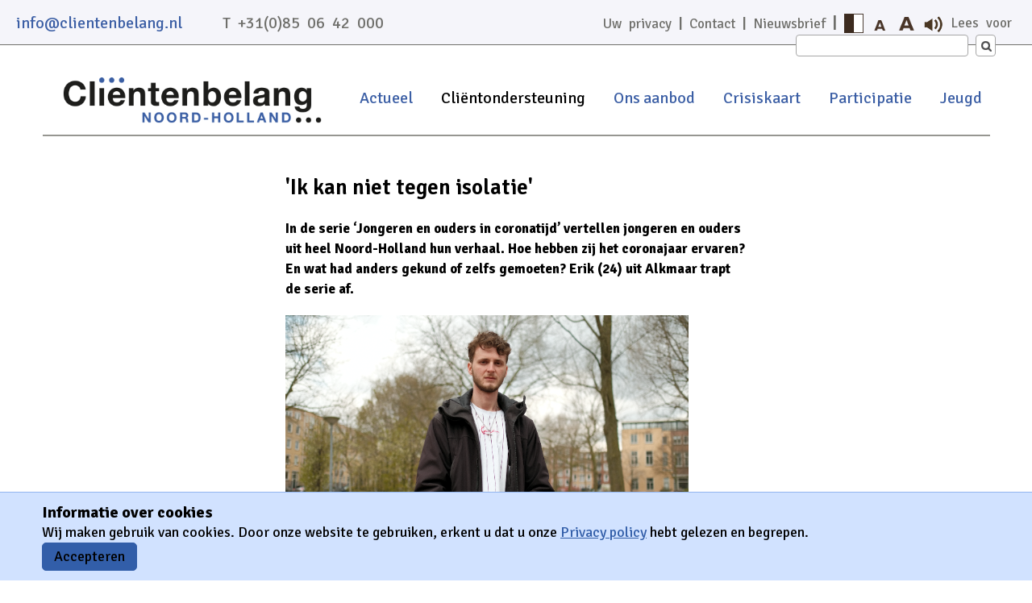

--- FILE ---
content_type: text/html; charset=UTF-8
request_url: https://www.clientenbelang.nl/onafhankelijke-clientondersteuning/verhalen/ik-kan-niet-tegen-isolatie
body_size: 7044
content:
<!DOCTYPE html>
<html lang="nl">
<head>
	<meta name="viewport" content="width=device-width,initial-scale=1" />
	<meta name="author" content="Clientenbelang Amsterdam" />
	<meta name="copyright" content="Made by Piipol.nl" />
	<link href="https://fonts.googleapis.com/css?family=Open+Sans:300" rel="stylesheet">
	<link href="https://fonts.googleapis.com/css?family=Reenie+Beanie" rel="stylesheet">
	<link href="https://fonts.googleapis.com/css?family=Signika:300,400,600,700" rel="stylesheet">
	<link rel="stylesheet" type="text/css" media="screen" href="/packages/cbnh_2020/themes/clientenbelang_20_theme/script/assets/owl.carousel.min.css" />
	<link rel="stylesheet" type="text/css" media="print" href="/packages/cbnh_2020/themes/clientenbelang_20_theme/css/print.css" />
	<link rel="stylesheet" type="text/css" media="screen" href="/packages/cbnh_2020/themes/clientenbelang_20_theme/css/main.css" />
    
<title>'Ik kan niet tegen isolatie' :: Cliëntenbelang - voor eigen regie</title>

<meta http-equiv="content-type" content="text/html; charset=UTF-8"/>
<meta name="description" content="In de serie ‘Jongeren en ouders in coronatijd’ vertellen jongeren en ouders uit heel Noord-Holland hun verhaal. Hoe hebben zij het coronajaar ervaren? En wat had anders gekund of zelfs gemoeten? Erik (24) uit Alkmaar trapt de serie af."/>
<meta name="generator" content="concrete5 - 8.5.4"/>
<link rel="shortcut icon" href="https://www.clientenbelang.nl/application/files/9415/9489/8185/CBNH_LOGO_vierkant_RGB.ico" type="image/x-icon"/>
<link rel="icon" href="https://www.clientenbelang.nl/application/files/9415/9489/8185/CBNH_LOGO_vierkant_RGB.ico" type="image/x-icon"/>
<link rel="canonical" href="https://www.clientenbelang.nl/onafhankelijke-clientondersteuning/verhalen/ik-kan-niet-tegen-isolatie">
<script type="text/javascript">
    var CCM_DISPATCHER_FILENAME = "/index.php";
    var CCM_CID = 1336;
    var CCM_EDIT_MODE = false;
    var CCM_ARRANGE_MODE = false;
    var CCM_IMAGE_PATH = "/updates/concrete5-8.5.4/concrete/images";
    var CCM_TOOLS_PATH = "/index.php/tools/required";
    var CCM_APPLICATION_URL = "https://www.clientenbelang.nl";
    var CCM_REL = "";
    var CCM_ACTIVE_LOCALE = "nl_NL";
</script>

<style type="text/css" data-area-style-area-handle="Header" data-block-style-block-id="6221" data-style-set="4">.ccm-custom-style-container.ccm-custom-style-header-6221{text-align:left}</style><style type="text/css" data-area-style-area-handle="Header" data-block-style-block-id="6222" data-style-set="5">.ccm-custom-style-container.ccm-custom-style-header-6222{text-align:left}</style><style type="text/css" data-area-style-area-handle="Footer" data-block-style-block-id="6227" data-style-set="7">.ccm-custom-style-container.ccm-custom-style-footer-6227{margin-top:100px}</style><style type="text/css" data-area-style-area-handle="FooterRight" data-block-style-block-id="6231" data-style-set="9">.ccm-custom-style-container.ccm-custom-style-footerright-6231{margin-top:30px}</style><style type="text/css" data-area-style-area-handle="Header" data-style-set="6">.ccm-custom-style-header{padding-bottom:20px;text-align:center}</style>
<meta property="og:title" content="&#039;Ik kan niet tegen isolatie&#039;">
<meta property="og:description" content="In de serie ‘Jongeren en ouders in coronatijd’ vertellen jongeren en ouders uit heel Noord-Holland hun verhaal. Hoe hebben zij het coronajaar ervaren? En wat had anders gekund of zelfs gemoeten? Erik">
<meta property="og:type" content="article">
<meta property="og:url" content="https://www.clientenbelang.nl/onafhankelijke-clientondersteuning/verhalen/ik-kan-niet-tegen-isolatie">
<meta property="og:image" content="https://www.clientenbelang.nl/application/files/8216/2011/7313/Eric.png">
<meta property="og:image:width" content="500">
<meta property="og:image:height" content="332">
<meta property="og:site_name" content="Cliëntenbelang - voor eigen regie">
<meta property="fb:app_id" content="1597160550318706">
<meta name="twitter:card" content="summary_large_image">
<meta name="twitter:site" content="ClientenbelangA">
<meta name="twitter:title" content="&#039;Ik kan niet tegen isolatie&#039;">
<meta name="twitter:description" content="In de serie ‘Jongeren en ouders in coronatijd’ vertellen jongeren en ouders uit heel Noord-Holland hun verhaal. Hoe hebben zij het coronajaar ervaren? En wat had anders gekund of zelfs gemoeten? Erik">
<meta name="twitter:image" content="https://www.clientenbelang.nl/application/files/8216/2011/7313/Eric.png">
<meta property="og:locale" content="nl_NL">
<meta property="og:updated_time" content="2021-06-10T14:01:44+02:00">
<style>
#pure-cookies-notice-5964 {
	color: rgb(0, 0, 0);
	background: rgb(209, 226, 255);
}
#pure-cookies-notice-5964 a {
	color: rgb(50, 94, 169);
}
#pure-cookies-notice-5964 .pure-cookies-notice-close-button {
	color: rgb(0, 0, 0);
	border-color: rgb(0, 0, 0);
}
</style>
<link href="https://www.clientenbelang.nl/ccm/system/css/layout/11?ccm_nocache=d846f33d9148b37e63b22ff9a7339155be77a7f9" rel="stylesheet" type="text/css" media="all">
<script type="text/javascript" src="/updates/concrete5-8.5.4/concrete/js/jquery.js?ccm_nocache=d846f33d9148b37e63b22ff9a7339155be77a7f9"></script>
<link href="/updates/concrete5-8.5.4/concrete/css/font-awesome.css?ccm_nocache=d846f33d9148b37e63b22ff9a7339155be77a7f9" rel="stylesheet" type="text/css" media="all">
<link href="/updates/concrete5-8.5.4/concrete/blocks/search/view.css?ccm_nocache=d846f33d9148b37e63b22ff9a7339155be77a7f9" rel="stylesheet" type="text/css" media="all">
<link href="/packages/pure_cookies_notice/blocks/pure_cookies_notice/view.css?ccm_nocache=312922418c775c428a953a3113e443ec31059d4f" rel="stylesheet" type="text/css" media="all">
<link href="/updates/concrete5-8.5.4/concrete/blocks/page_list/view.css?ccm_nocache=d846f33d9148b37e63b22ff9a7339155be77a7f9" rel="stylesheet" type="text/css" media="all">
<!-- Global site tag (gtag.js) - Google Analytics -->
<script async src="https://www.googletagmanager.com/gtag/js?id=UA-38611752-2"></script>
<script>
  window.dataLayer = window.dataLayer || [];
  function gtag(){dataLayer.push(arguments);}
  gtag('js', new Date());

  gtag('config', 'UA-38611752-2');
</script>          <script type="text/javascript" src="/packages/cbnh_2020/themes/clientenbelang_20_theme/script/owl.carousel.min.js"></script>
	<script type="text/javascript" src="/packages/cbnh_2020/themes/clientenbelang_20_theme/script/main.js"></script>
</head>
<body class="detailspagina clientenbelang" id="np_1336">
    <div class="ccm-page ccm-page-id-1336 page-type-verhaal page-template-detail"><!-- Concrete5 wrapper class -->

        <div class="skiplinks" tabindex="0"><a id="top"></a><a href="#content">direct naar inhoud</a> <a href="#nav">direct naar navigatie</a> <a href="#search">direct naar zoeken</a></div>
        <header id="headercb" class="clientenbelang">
    <div class="headerwrap clearfix">
        <div class="headercontainer clearfix">
            

    <p class="header-left"><a href="mailto:info@clientenbelang.nl" style="color:rgb(60, 95, 165)">info@clientenbelang.nl</a><a href="tel:+30850642000">T +31(0)85 06 42 000</a></p>

<p><a href="/index.php?cID=1133">Uw privacy</a> <a id="2" name="2"></a>|&nbsp;<a href="/index.php?cID=184">Contact</a> |&nbsp;<a href="/index.php?cID=1196">Nieuwsbrief</a></p>

 |
            <button title="Verander kleur contrast" aria-pressed="false" id="contraster"
                    aria-label="Verander kleur contrast"></button>

            <button title="Maak tekst normale grootte" aria-pressed="false" id="small" class="verklein"
                    aria-label="Maak tekst normaal"></button>
            <button title="Maak tekst groter" aria-pressed="false" id="large" class="vergroot"
                    aria-label="Maak tekst groter"></button>
            <div id="leesvoor" style="display: inline;position: relative; font-size: 17px;font-weight:400;"
                 aria-label="Laat de tekst voorlezen met ReachDeck">
                <button aria-pressed="false" class="vergroot" aria-label="Laat de tekst voorlezen met ReachDeck"
                        style="vertical-align: middle;border: 0;cursor: pointer;background: url(/packages/cbnh_2020/themes/clientenbelang_20_theme/images/browsealoud/icon_leesvoor.png) center center no-repeat;width: 24px;height: 24px;"></button>
                Lees voor
                <div id="leesvoor-hover"
                     style="position: absolute; background: white none repeat scroll 0 0; border: 2px solid black; padding: 4px; left: 0;  right: -90px;"
                     aria-hidden="true"
                     class="hide">Laat de tekst voorlezen
                </div>
            </div>
            <div id="search"><h2 class="visuallyhidden">Zoeken in deze website</h2>
                

        <form action="https://www.clientenbelang.nl/contact/zoeken" method="get" class="ccm-search-block-form"><input name="search_paths[]" type="hidden"
             value="" /><input name="query" type="text" value=""
         class="ccm-search-block-text" /> <input name="submit" type="submit" value="O"
              class="btn btn-default ccm-search-block-submit" />

</form>
            </div>
        </div>
    </div><!-- end headercontainer -->
    <div class="clearfix"></div>
</header>

<div id="__ba_panel" style="height: 55px; position: absolute; width: 100%;"></div>
        <div class="container small clearfix" id="herocontainer">
  <div id="navwrap" role="navigation"><div id="logo"><a href="/" title="Naar de homepage"><img src="/packages/cbnh_2020/themes/clientenbelang_20_theme/images/logo-clientenbelang.png" alt="Clientenbelang"></a></div>
                

    
<nav id="nav" class="nav" aria-label="Primary">
	<div class="nav-wrapper">
		<p class="hide"><a href="#content">Sla navigatie over</a></p>
		<h2 class="hide">Navigatie</h2>

<ul class="nav"><li tabindex="0" class=""><a tabindex="0" href="https://www.clientenbelang.nl/actueel" target="_self" class="">Actueel</a><ul><li tabindex="0" class=""><a tabindex="0" href="https://www.clientenbelang.nl/actueel/nieuws" target="_self" class="">Nieuws</a></li><li tabindex="0" class=""><a tabindex="0" href="https://www.clientenbelang.nl/actueel/agenda" target="_self" class="">Agenda</a></li><li tabindex="0" class=""><a tabindex="0" href="https://www.clientenbelang.nl/actueel/nieuwsbrieven" target="_self" class="">Nieuwsbrieven</a></li></ul></li><li tabindex="0" class="nav-path-selected"><a tabindex="0" href="https://www.clientenbelang.nl/onafhankelijke-clientondersteuning" target="_self" class="nav-path-selected">Cli&euml;ntondersteuning</a><ul><li tabindex="0" class=""><a tabindex="0" href="https://www.clientenbelang.nl/onafhankelijke-clientondersteuning/langdurige-zorg" target="_self" class="">Langdurige zorg</a></li><li tabindex="0" class="nav-path-selected"><a tabindex="0" href="https://www.clientenbelang.nl/onafhankelijke-clientondersteuning/verhalen" target="_self" class="nav-path-selected">Verhalen</a></li></ul></li><li tabindex="0" class=""><a tabindex="0" href="https://www.clientenbelang.nl/over-ons" target="_self" class="">Ons aanbod</a></li><li tabindex="0" class=""><a tabindex="0" href="https://www.clientenbelang.nl/crisiskaart" target="_self" class="">Crisiskaart</a><ul><li tabindex="0" class=""><a tabindex="0" href="https://www.clientenbelang.nl/crisiskaart/opstellen-crisiskaart" target="_self" class="">Opstellen Crisiskaart</a></li><li tabindex="0" class=""><a tabindex="0" href="https://www.clientenbelang.nl/crisiskaart/meest-gestelde-vragen" target="_self" class="">Meest gestelde vragen</a></li><li tabindex="0" class=""><a tabindex="0" href="https://www.clientenbelang.nl/crisiskaart/crisiskaart-buiten-amsterdam" target="_self" class="">Crisiskaart buiten Amsterdam</a></li><li tabindex="0" class=""><a tabindex="0" href="https://www.clientenbelang.nl/crisiskaart/crisiskaarthouder-antony" target="_self" class="">Crisiskaarthouder Antony</a></li><li tabindex="0" class=""><a tabindex="0" href="https://www.clientenbelang.nl/crisiskaart/crisiskaarthouder-esther" target="_self" class="">Crisiskaarthouder Esther</a></li></ul></li><li tabindex="0" class=""><a tabindex="0" href="https://www.clientenbelang.nl/burgerparticipatie-meedenken-meedoen-meebeslissen" target="_self" class="">Participatie</a><ul><li tabindex="0" class=""><a tabindex="0" href="https://www.clientenbelang.nl/burgerparticipatie-meedenken-meedoen-meebeslissen/wat-doen-zorgbelangorganisaties" target="_self" class="">Wat doen Zorgbelangorganisaties?</a></li><li tabindex="0" class=""><a tabindex="0" href="https://www.clientenbelang.nl/burgerparticipatie-meedenken-meedoen-meebeslissen/contact" target="_self" class="">Contact</a></li></ul></li><li tabindex="0" class=""><a tabindex="0" href="https://www.clientenbelang.nl/jeugd" target="_self" class="">Jeugd</a><ul><li tabindex="0" class=""><a tabindex="0" href="https://www.clientenbelang.nl/jeugd/project-over-mij-met-mij" target="_self" class="">Project Over mij = met mij</a></li><li tabindex="0" class=""><a tabindex="0" href="https://www.clientenbelang.nl/jeugd/jongeren-verhalen" target="_self" class="">Jongeren en hun verhalen</a></li></ul></li></ul>
    </div>
</nav><!--  end menunav -->



        <div id="pure-cookies-notice-5964" class="pure-cookies-notice-wrapper bottom" data-bid="5964">
        <div class="pure-cookies-notice-container">
                            <div class="pure-cookies-notice-title">Informatie over cookies</div>
                            <div class="pure-cookies-notice-content">
                <p>Wij maken gebruik van cookies. Door onze website te gebruiken, erkent u dat u onze&nbsp;<a href="https://www.clientenbelang.nl/uw-privacy">Privacy policy</a>&nbsp;hebt gelezen en begrepen.</p>
            </div>
            <div class="pure-cookies-notice-close-button">
                Accepteren            </div>
            <div class="clearfix"></div>
        </div>
    </div>

    <script>
        $(document).ready(function() {
            $('#pure-cookies-notice-5964').pureCookiesNotify({"sitewideCookie":false,"interactionImpliesOk":false});
        });
    </script>
    
            </div><!-- end navwrap -->
        </div><!-- end nav container -->

        <main class="clearfix">
            <div class="container small center">
                <hr />
                <div id="content" class="details">
                  <div class="left">
                    <div class="center">
                        <div
class="ccm-custom-style-header"
>


        <div class="ccm-custom-style-container ccm-custom-style-header-6221"
            >
    <h1  class="page-title">&#039;Ik kan niet tegen isolatie&#039;</h1>
    </div>


        <div class="ccm-custom-style-container ccm-custom-style-header-6222"
            >
    <b class="ccm-block-page-attribute-display-wrapper">In de serie ‘Jongeren en ouders in coronatijd’ vertellen jongeren en ouders uit heel Noord-Holland hun verhaal. Hoe hebben zij het coronajaar ervaren? En wat had anders gekund of zelfs gemoeten? Erik (24) uit Alkmaar trapt de serie af.</b>
    </div>
</div>                    </div>
                    

    <img src="https://www.clientenbelang.nl/application/files/cache/thumbnails/3813440a954f988e21d242567094806a.png" alt="" width="500" height="332" class="ccm-image-block img-responsive bID-6704">


    <p><em>Fotografie: Yara Jimmink</em></p>

<p>&nbsp;</p>

<p>Voor Erik begon de coronacrisis in Tsjechi&euml;. Hier leidde hij het bedrijf van zijn vader in totale isolatie van de rest van de wereld. Na 3 maanden keerde hij terug naar Nederland, waar hij opnieuw in lockdown moest.&nbsp;</p>

<h3>&nbsp;</h3>

<h3>Isolatie en gebrek aan spontaniteit</h3>

<p>Erik: &ldquo;Ik kan niet tegen isolatie. In het begin van de coronacrisis verloor ik in een keer mijn hele netwerk. Ik kon niet meer terecht bij vrienden of zorgverleners. Na jaren gewerkt te hebben aan mijn autisme, ADHD en PTTS, voelt het alsof ik weer onderaan de berg sta en opnieuw moet beginnen. Super zonde en veel jongeren in mijn omgeving maken hetzelfde mee.</p>

<p>&nbsp;</p>

<p>Wat met name moeilijk is, is het gebrek aan spontaniteit. Zowel in sociale con-tacten als in hulpverlening. Als ik in de put zat, ging ik even langs voor een koffietje. Al was het een halfuur, ik kon daarna weer verder. Nu moet je meteen een heel traject aangaan en dat werkt niet voor mij.&rdquo;&nbsp;</p>

<p>&nbsp;</p>

<h3>Alles op mentaal vlak</h3>

<p>Volgens Erik moet er meer aandacht zijn voor de mentale gevolgen van de co-ronacrisis. Te beginnen bij dat de overheid een duidelijker onderscheid maakt tussen wat wel&nbsp;en niet essentieel is. Erik: &ldquo;Er is een enorme stijging van depressie, zelfmoord en burn-outs. En wat betekent dat voor de economie? Er wordt te weinig rekening gehouden met de indirecte gevolgen van de coronacrisis.&rdquo;&nbsp;</p>

<p>&nbsp;</p>

<h3>Verdeeldheid in samenleving</h3>

<p>Erik vindt dat er door de coronacrisis een verdeeldheid is ontstaan in de samenleving. &ldquo;Het voelt als een wedstrijd tussen de burgers en de overheid, waarvan vooral jongeren de dupe zijn. Kunnen we dit niet met zijn allen doen? We moeten zoveel geven, maar wat krijg ik daar voor terug?&rdquo;&nbsp;</p>

<p>&nbsp;</p>

<h3>Beter naar mezelf luisteren</h3>

<p>Tot slot benadrukt hij dat mensen zich vaak te laat&nbsp;realiseren dat zij overal een eigen aandeel in hebben: &ldquo;Als ik het coronajaar zou kunnen overdoen, zou ik beter naar mezelf luisteren. Ik wist hoeveel schade isolatie mij zou doen en dus had ik er anders mee om moeten gaan. Inmiddels heb ik gelukkig mijn manieren gevonden om wel onder de mensen te zijn.&rdquo;</p>



    
<div class="detail-template-next-previous-wrapper">

            <a class="previous" href="https://www.clientenbelang.nl/onafhankelijke-clientondersteuning/verhalen/ik-praat-nu-meer-over-mijn-problemen">
            VORIGE VERHAAL        </a>
        
            <div class="button">
            <a class="parent" href="https://www.clientenbelang.nl/onafhankelijke-clientondersteuning/verhalen">
                ALLE VERHALEN            </a>
        </div>
        
            <a class="next" href="https://www.clientenbelang.nl/onafhankelijke-clientondersteuning/verhalen/ik-ben-er-om-te-helpen-als-de-client-de-puf-niet-meer-heeft">
            VOLGENDE VERHAAL        </a>
        
</div>

                    </div>
                    <div class="right">
                                          </div>
                </div>
            </div>
            <div class="container small">
                <div class="footer-split">
                  <section>
                    

        <div class="ccm-custom-style-container ccm-custom-style-footerleft-6228 column-header"
            >
    <div class="ccm-custom-style-container ccm-custom-style-footer11-9551 column-header">
<h1>lees ook</h1>
</div>

    </div>


    <hr/>


    
    
    <div class="detail-relevant">

        <div class="items">
            
                                
                <div class="item">
                    
                                        <a href="https://www.clientenbelang.nl/onafhankelijke-clientondersteuning/verhalen/lange-strijd-om-huishoudelijke-hulp" target="_self">
                        <picture>
                            <img src="/application/files/thumbnails/verhaal_lees_ook/9216/5598/0530/pexels-karolina-grabowska-4239040.jpg" alt="pexels-karolina-grabowska-4239040.jpg" class="img-responsive">                        </picture>
                        </a>
                                    
                
                    <a href="https://www.clientenbelang.nl/onafhankelijke-clientondersteuning/verhalen/lange-strijd-om-huishoudelijke-hulp" target="_self">
                      <h3>
                          Lange strijd om huishoudelijke hulp                      </h3>
                    </a>
                    
                    <div class="content">
                        <p>
                            Tinie is al zeven maanden bezig om de hulp te krijgen die zij en haar man zo hard nodig hebben. Ze heeft alle communicatie met zorgaanbieders, gemeente en cli&euml;ntenbelangen zorgvuldig bijgehouden en een dossier aangelegd. En dat is nodig want wat er gaat&hellip;                        </p>
                    </div>
                    
                    <a href="https://www.clientenbelang.nl/onafhankelijke-clientondersteuning/verhalen/lange-strijd-om-huishoudelijke-hulp" target="_self">Lees verder <i class="fa fa-angle-double-right" aria-hidden="true"></i>
</a>
                    
                </div>
    
                                
                <div class="item">
                    
                                        <a href="https://www.clientenbelang.nl/onafhankelijke-clientondersteuning/verhalen/ik-heb-geleerd-om-te-gaan-met-mijn-beperking-en-haal-zoveel-mogelijk-uit-het-leven" target="_self">
                        <picture>
                            <img src="/application/files/thumbnails/verhaal_lees_ook/7916/5597/9857/Jennifer_1web.jpg" alt="Jennifer_1web.jpg" class="img-responsive">                        </picture>
                        </a>
                                    
                
                    <a href="https://www.clientenbelang.nl/onafhankelijke-clientondersteuning/verhalen/ik-heb-geleerd-om-te-gaan-met-mijn-beperking-en-haal-zoveel-mogelijk-uit-het-leven" target="_self">
                      <h3>
                          &#039;Ik heb geleerd om te gaan met mijn beperking en haal zoveel mogelijk uit het leven&#039;                      </h3>
                    </a>
                    
                    <div class="content">
                        <p>
                            Jennifer (40) kreeg op haar 12e de diagnose Multipele Sclerose. Haar ogen zijn haar zwakke plek, inmiddels is ze blind aan haar linkeroog en slechtziend aan haar rechteroog. Maar ondanks dat blijft ze optimistisch: &ldquo;Mijn ziekte kan alle kanten uit. Ik kan&hellip;                        </p>
                    </div>
                    
                    <a href="https://www.clientenbelang.nl/onafhankelijke-clientondersteuning/verhalen/ik-heb-geleerd-om-te-gaan-met-mijn-beperking-en-haal-zoveel-mogelijk-uit-het-leven" target="_self">Lees verder <i class="fa fa-angle-double-right" aria-hidden="true"></i>
</a>
                    
                </div>
    
                                
                <div class="item">
                    
                                        <a href="https://www.clientenbelang.nl/onafhankelijke-clientondersteuning/verhalen/mensen-mogen-hun-verhaal-bij-me-kwijt" target="_self">
                        <picture>
                            <img src="/application/files/thumbnails/verhaal_lees_ook/2316/5597/9308/Marianne_9webweb.jpg" alt="Marianne_9webweb.jpg" class="img-responsive">                        </picture>
                        </a>
                                    
                
                    <a href="https://www.clientenbelang.nl/onafhankelijke-clientondersteuning/verhalen/mensen-mogen-hun-verhaal-bij-me-kwijt" target="_self">
                      <h3>
                          &#039;Mensen mogen hun verhaal bij me kwijt&#039;                      </h3>
                    </a>
                    
                    <div class="content">
                        <p>
                            Een kwieke vrouw met een brede lach en het hart op de tong. Marianne Walma (70) is secretaris bij de Vereniging van reumapati&euml;nten Amsterdam en omgeving. De vereniging is een lidorganisatie van Clientenbelang Amsterdam en Marianne is dan ook regelmatig&hellip;                        </p>
                    </div>
                    
                    <a href="https://www.clientenbelang.nl/onafhankelijke-clientondersteuning/verhalen/mensen-mogen-hun-verhaal-bij-me-kwijt" target="_self">Lees verder <i class="fa fa-angle-double-right" aria-hidden="true"></i>
</a>
                    
                </div>
    
                                        
                        
        </div>
        
    </div>

                  </section>
                  <aside>
                    

        <div class="ccm-custom-style-container ccm-custom-style-footerright-6231 help-needed"
            >
    <p class="icon"></p>

<h1>Hulp vragen</h1>

<p>Hebt u een vraag over zorg, aangepast vervoer of<br />
beschermd wonen? Of over hoe u aan een rolstoel,<br />
traplift of Pgb kunt komen? Neemt u dan contact<br />
met onze cli&euml;ntondersteuners. Zij helpen u graag<br />
verder. Gratis.</p>

<p class="button"><a href="">STEL UW VRAAG</a></p>

    </div>
                  </aside>
                </div>
                

    <div class="ccm-layout-column-wrapper" id="ccm-layout-column-wrapper-11"><div class="ccm-layout-column" id="ccm-layout-column-26"><div class="ccm-layout-column-inner"></div></div><div class="ccm-layout-column" id="ccm-layout-column-27"><div class="ccm-layout-column-inner"></div></div></div>


        <div class="ccm-custom-style-container ccm-custom-style-footer-6227"
            >
    <div class="clearfix"></div>
    </div>
            </div>
        </main>

    </div>
</body>
<footer class="footer clearfix" aria-label="Sitemap">

    <div class="container small">
        
        <div class="col">
            <a href="/" title="Naar de homepage"><img src="/packages/cbnh_2020/themes/clientenbelang_20_theme/images/logo-clientenbelang.png"
                                                      alt="Logo Clientenbelang"></a>
            <p>
                <strong>HUBB gebouw</strong><br/>
                Jacob Bontiusplaats 9<br/>
                1018 LL Amsterdam<br/>
                +31 (0)85 06 42 000<br/>
                <a href="mailto:info@clientenbelang.nl">info@clientenbelang.nl</a>
            </p>
        </div>
        
        <div class="col">
            

    <ul class="nav"><li class=""><a href="https://www.clientenbelang.nl/actueel" target="_self" class="">Actueel</a></li><li class="nav-path-selected"><a href="https://www.clientenbelang.nl/onafhankelijke-clientondersteuning" target="_self" class="nav-path-selected">Cli&euml;ntondersteuning</a></li><li class=""><a href="https://www.clientenbelang.nl/over-ons" target="_self" class="">Ons aanbod</a></li><li class=""><a href="https://www.clientenbelang.nl/crisiskaart" target="_self" class="">Crisiskaart</a></li><li class=""><a href="https://www.clientenbelang.nl/burgerparticipatie-meedenken-meedoen-meebeslissen" target="_self" class="">Participatie</a></li><li class=""><a href="https://www.clientenbelang.nl/jeugd" target="_self" class="">Jeugd</a></li></ul>
        </div>
        
        <div class="col">
            <div class="image-w">
                <img src="/packages/cbnh_2020/themes/clientenbelang_20_theme/images/footer_image.png" alt="">
            </div>
        </div>
        
    </div>

</footer> <!-- /footer -->
<div class="clearfix"></div>

<script type="text/javascript" src="/packages/pure_cookies_notice/blocks/pure_cookies_notice/view.js?ccm_nocache=312922418c775c428a953a3113e443ec31059d4f"></script>
<script type="text/javascript" src="/updates/concrete5-8.5.4/concrete/blocks/image/view.js?ccm_nocache=d846f33d9148b37e63b22ff9a7339155be77a7f9"></script>

<script type="text/javascript"> //var _baMode=''; </script>
<script type="text/javascript" src="//www.browsealoud.com/plus/scripts/3.1.0/ba.js"
        crossorigin="anonymous" integrity="sha256-VCrJcQdV3IbbIVjmUyF7DnCqBbWD1BcZ/1sda2KWeFc= sha384-
k2OQFn+wNFrKjU9HiaHAcHlEvLbfsVfvOnpmKBGWVBrpmGaIleDNHnnCJO4z2Y2H sha512-
gxDfysgvGhVPSHDTieJ/8AlcIEjFbF3MdUgZZL2M5GXXDdIXCcX0CpH7Dh6jsHLOLOjRzTFdXASWZtxO+eMgy
Q=="></script>

</div><!-- End of Concrete5 wrapper class -->

</body>

</html>


--- FILE ---
content_type: text/css
request_url: https://www.clientenbelang.nl/packages/cbnh_2020/themes/clientenbelang_20_theme/css/main.css
body_size: 10855
content:
@charset "UTF-8";
html,
body,
.clientenbelang * {
  -webkit-box-sizing: border-box;
  box-sizing: border-box;
  -webkit-font-smoothing: antialiased;
  -moz-font-smoothing: antialiased;
  -o-font-smoothing: antialiased;
  margin: 0;
  padding: 0;
  text-rendering: optimizeLegibility !important;
  -webkit-transition: background 0.4s;
  -o-transition: background 0.4s;
  /* makes white text render less bold */
  transition: background 0.4s;
}

/* ------------- Accessibility styles */
/* For image replacement */
.ir {
  display: block;
  border: 0;
  text-indent: -999em;
  overflow: hidden;
  background-color: transparent;
  background-repeat: no-repeat;
  text-align: left;
  direction: ltr;
  line-height: 0;
}
.ir br {
  display: none;
}

/* Hide from both screenreaders and browsers: h5bp.com/u */
.hidden {
  display: none !important;
  visibility: hidden;
}

/* Hide only visually, but have it available for screenreaders: h5bp.com/v */
.visuallyhidden {
  border: 0;
  clip: rect(0, 0, 0, 0);
  height: 1px;
  margin: -1px;
  overflow: hidden;
  padding: 0;
  position: absolute;
  width: 1px;
}
.visuallyhidden.focusable:active, .visuallyhidden.focusable:focus {
  clip: auto;
  height: auto;
  margin: 0;
  overflow: visible;
  position: static;
  width: auto;
}

/* Extends the .visuallyhidden class to allow the element to be focusable when navigated to via the keyboard: h5bp.com/p */
/* Hide visually and from screenreaders, but maintain layout */
.invisible {
  visibility: hidden;
}

/* Contain floats: h5bp.com/q */
.clearfix {
  clear: both;
}
.clearfix:after {
  content: ".";
  display: block;
  clear: both;
  visibility: hidden;
  line-height: 0;
  height: 0;
}

.hide {
  position: absolute;
  top: -500px;
}

.skiplinks a {
  height: 1px;
  overflow: hidden;
  position: absolute;
  top: -500px;
  width: 1px;
}
.skiplinks a:focus {
  background-color: rgb(245, 245, 250);
  color: rgb(255, 255, 255);
  height: auto;
  left: 10px;
  margin: auto;
  padding: 3px;
  top: 10px;
  width: auto;
  z-index: 700;
}

#nav a:focus {
  text-decoration: underline;
  outline: 2px dotted #4c4c4c;
}

/* ------------- Overall styles */
body.clientenbelang {
  word-break: keep-all;
}

header.clientenbelang {
  float: none;
  margin: auto;
  min-height: 55px;
  position: fixed;
  right: 0;
  width: 100%;
  z-index: 600;
}

.clientenbelang nav a:focus {
  background-color: rgb(245, 245, 250);
  color: rgb(0, 0, 0);
  outline: 2px dotted rgb(150, 150, 145);
}

/* ------------- Grid */
.container {
  margin: auto;
  max-width: 1175px;
}

.headerwrap {
  position: relative;
  margin: auto;
  min-height: 55px;
  float: none;
  text-align: right;
}

.headercontainer {
  clear: both;
  float: none;
  min-height: 30px;
  top: 15px;
  word-spacing: 5px;
}

#herocontainer {
  padding-top: 55px;
}

#navwrap {
  min-height: 110px;
  padding: 2em 0;
  clear: both;
}

#nav {
  position: relative;
  float: right;
  z-index: 500;
}

main {
  position: relative;
  border-bottom: 4em solid white;
}

/*.full main #content > p,
.full main #content > ul,
.full main #content > h1,
.full main #content > h2,
.full main #content > h3,
.full main #content > h4,
.full main #content > h5,
.full main #content > h6,
.full main #content > h6
 {
	width: 80%;
}*/
#content {
  clear: both;
  float: none;
}
#content.newspagecontent {
  display: inline-block;
  width: 75%;
  padding-right: 0.5em;
}

aside.newspagecontent {
  display: inline-block;
  width: 25%;
  max-width: 300px;
  padding: 0.5em;
  float: right;
  min-height: 100px;
  overflow: hidden;
}
aside.newspagecontent p > img {
  max-width: 100%;
  height: auto;
}

#sitemap {
  background-color: rgb(245, 245, 250);
  clear: both;
  min-height: 400px;
}

#foottext {
  background-color: rgb(245, 245, 250);
  border-bottom: 1px solid rgb(150, 150, 145);
  clear: both;
  margin-bottom: 1em;
  min-height: 300px;
}
#foottext:after {
  content: " ";
  display: block;
  clear: both;
  visibility: hidden;
  line-height: 0;
  height: 0;
}

.col-3 {
  width: 25%;
  min-height: 400px;
  float: left;
  padding: 5%;
  margin: 0 auto;
}

.col-4 {
  width: 33%;
  float: left;
  padding: 5%;
  margin: 0 auto;
}

footer {
  border-top: 4px solid rgb(0, 128, 160);
  margin: auto;
  max-width: 1175px;
}

#col-cbfoot {
  float: left;
}

#col-anbi {
  float: right;
  width: 125px;
}

#col-cbfoot img {
  max-width: 202px;
}

/* ------------- Texts */
.container {
  color: #000;
}

#headercb .headerwrap.clearfix div > p {
  display: inline;
}

#headtitle {
  font-size: 1.1em;
}
#headtitle h1, #headtitle h2, #headtitle p {
  font-size: 1.1em;
  background-color: rgb(245, 245, 250);
  padding: 0.6em;
}

main #content h1 {
  clear: both;
  float: none;
  line-height: 1em;
}
main #content h3, main #content h4, main #content h5, main #content h6 {
  -webkit-margin-before: 0.5em;
  margin: 0;
}
main #content ul {
  margin-left: 1.5em;
}

.huisstijl {
  color: rgb(0, 128, 160);
}

#sitemap div > ul {
  margin-left: 0.5em;
}

#nieuwslink {
  margin-top: 1.2em;
  text-align: right;
  float: right;
}
#nieuwslink a {
  margin-top: 1.2em;
  text-align: right;
  float: right;
}

.naarboven {
  text-align: right;
  border-top: 3em solid transparent;
  float: none;
  clear: both;
}

#content div.naarboven a {
  color: rgb(0, 128, 160);
}
#content div.naarboven a:visited {
  color: rgb(0, 128, 160);
}

/* ------------- Links */
.clientenbelang main #content a:hover {
  cursor: pointer;
}

main div aside p a:hover {
  color: #000;
  text-decoration: underline;
  cursor: pointer;
}

.clientenbelang header.clientenbelang a, .clientenbelang footer a {
  text-decoration: none;
  vertical-align: middle;
  cursor: pointer;
}

header.clientenbelang .headercontainer a {
  white-space: pre-wrap;
  word-wrap: normal;
}

.clientenbelang footer h4 a {
  color: #000;
}

#headtitle a {
  text-decoration: none;
  color: #000;
}
#headtitle a:hover {
  text-decoration: underline;
  cursor: pointer;
}

.clientenbelang header.clientenbelang a:hover, .clientenbelang footer a:hover {
  text-decoration: underline;
  cursor: pointer;
}

/* ------- Home seemore links */
.seemore a {
  font-size: 1em;
  margin-top: 0.33em;
}

/* ------------- Content, scroll, video and foto image markup */
div header.clientenbelang img {
  display: inline-block;
  max-height: 25px;
  vertical-align: middle;
}

.no-border {
  border: 0px solid #fff !important;
}

/*correct header images if customer places the wrong block*/
.ccm-page.page-type-page.page-template-full > div > img {
  width: 100%;
}

/*Select Images with inline style*/
main #content p img[style*="float: left"] {
  margin: 1px 15px 15px 0px;
}
main #content p img[style*="float: right"] {
  margin: 1px 0px 15px 15px;
}

footer img {
  max-width: 100%;
}
footer ul {
  list-style: none;
}

.youtubeBlock {
  max-width: 700px;
}

main #content table {
  border-collapse: collapse;
  padding: 0.3em;
  border: 1px solid rgb(0, 128, 160);
}
main #content th, main #content td {
  padding: 0.3em;
  border: 1px solid rgb(0, 128, 160);
}

/* ------------- Nav */
/* Main Menu */
#nav ul li {
  display: inline-block;
  padding: 0;
}
#nav ul li a {
  font-size: 1em;
  text-decoration: none;
  padding: 0px 0px;
  margin-right: 2em;
  padding-bottom: 0;
  cursor: pointer;
}
#nav.nav ul li ul {
  position: absolute;
  display: none;
  width: inherit;
  z-index: 501;
}
#nav.nav ul li ul li {
  display: block !important;
  font-size: 0.8em;
}
#nav.nav ul li:hover ul li a:visited {
  text-decoration: none;
  cursor: pointer;
}
#nav.nav > div > ul > li:hover > ul, #nav.nav > div > ul > li:focus > ul {
  display: block;
  background-color: #b19d7c;
  /*darker brown*/
  border-top: 4px solid rgb(85, 173, 211);
  min-width: 150px;
}
#nav > div > ul > li > ul > li:hover > ul {
  display: none;
}
#nav > div > ul > li > ul > li > a {
  display: block;
  width: 100%;
  padding: 0.7em;
  border-bottom: 0px solid transparent;
  text-decoration: none;
  cursor: pointer;
}
#nav > div > ul > li > ul > li:hover {
  text-decoration: none;
  border-bottom: none;
  color: #030303 !important;
}
#nav > div > ul > li > ul > li:hover a {
  text-decoration: none;
  border-bottom: none;
  color: #030303 !important;
  cursor: pointer;
}
#nav div > ul > li > ul > li > ul > li > a, #nav div > ul > li.nav-path-selected > ul > li.nav-selected.nav-path-selected > ul > li > a {
  display: none;
}

/* Sub Menu */
/* Start removing of Sub-Sub-Menu */
/* End removing of Sub-Sub-Menu */
/* Sub sub-menu*/
/* ------------- Homepage banner */
#homeimg {
  position: relative;
  max-height: 650px;
  min-height: 500px;
  background-color: beige;
  overflow: hidden;
  background-size: cover;
  background-repeat: no-repeat;
  background-position: center center;
}
#homeimg img {
  width: 100%;
  -o-object-fit: contain;
  object-fit: contain;
  -o-object-position: 1% 1%;
  object-position: 1% 1%;
}

/* Fullpage banner*/
#headimg {
  position: relative;
  min-height: 260px;
  background-color: #b19d7c;
  /*darker brown*/
  overflow: hidden;
  background-size: cover;
  background-repeat: no-repeat;
  background-position: top left;
}

#moodquote {
  position: absolute;
  margin-top: -350px;
  z-index: 200;
  background-color: rgba(244, 244, 244, 0.7);
  /* For browsers that do not support gradients */
  background: -webkit-linear-gradient(left, rgba(244, 244, 244, 0.8), rgba(244, 244, 244, 0));
  /* For Safari 5.1 to 6.0 */
  background: -o-linear-gradient(right, rgba(244, 244, 244, 0.8), rgba(244, 244, 244, 0));
  /* For Opera 11.1 to 12.0 */
  /* For Firefox 3.6 to 15 */
  background: -webkit-gradient(linear, left top, right top, from(rgba(244, 244, 244, 0.8)), to(rgba(244, 244, 244, 0)));
  background: -o-linear-gradient(left, rgba(244, 244, 244, 0.8), rgba(244, 244, 244, 0));
  background: linear-gradient(to right, rgba(244, 244, 244, 0.8), rgba(244, 244, 244, 0));
  /* Standard syntax (must be last) */
  height: 100px;
  padding: 40px 4em 1em 2em;
}

#headquote {
  position: absolute;
  height: 165px;
  margin-top: -170px;
  z-index: 201;
  background-color: rgba(244, 244, 244, 0.8);
  color: #262626;
  padding: 1.1em 1.3em 0.5em 1.3em;
  overflow: visible;
  font-size: 1.1em;
  line-height: 1.7em;
}

/* ------------- Dynamic Blocks*/
.support {
  padding: 1em 0.7em 1em 0.7em;
  width: 33%;
  float: left;
  margin-bottom: 2em;
  min-height: 410px;
  border: 1px solid #FFF;
}
.support:nth-child(2) {
  padding-left: 0.6em;
  padding-right: 0.6em;
}

/*styles in order to distribute supportcontent evenly*/
.supporthead {
  margin: auto;
  margin-bottom: 1em;
  min-height: 90px;
}

.support .supporthead h3 {
  display: inline;
  font-size: 2em;
  margin: auto;
}

#content div div div.supporthead h3 a {
  color: #000;
  text-decoration: none;
}

.support p {
  clear: both;
  min-height: 150px;
}

/* Styles for dynamic supportbutton*/
.supportknop {
  position: relative;
  width: 320px;
  height: 85px;
  background-image: url("../images/knoppen/afgeronderechthoek.png");
  background-repeat: no-repeat;
  background-position: bottom left;
  z-index: 70;
}
.supportknop .handicon {
  position: absolute;
  top: 18px;
  left: -1px;
  height: 80px;
  width: 80px;
  float: left;
  /*background-size: cover;*/
  background-repeat: no-repeat;
  background-position: center center;
  border: 2px solid rgb(0, 128, 160);
  border-radius: 50%;
  z-index: 120;
}
.supportknop .action h4 {
  color: #fff;
  text-decoration: none;
}

#content .supportknop .action h4 a {
  color: #fff;
  text-decoration: none;
}

.supportknop .action h4 {
  position: absolute;
  top: 45px;
  right: 0.7em;
  font-size: 1.7em;
  margin: 0;
  right: 1.1em;
  z-index: 110;
  text-align: right;
}
.supportknop .action h4 a:visited {
  color: #fff;
  text-decoration: none;
}

.split {
  min-height: 350px;
  margin: 0.6em 0 2em 0;
  clear: both;
  float: none;
}

.splitleft, .splitright {
  position: relative;
  width: 50%;
  float: left;
  background-color: transparent;
  z-index: 150;
}

.splitimg {
  background-color: transparent;
  background-size: cover;
  background-repeat: no-repeat;
  background-position: center center;
  min-height: 350px;
  z-index: 90;
}

.splittxt {
  background-color: transparent;
  min-height: 350px;
  padding: 5%;
}

.splitlinks {
  position: absolute;
  left: 5%;
  bottom: 15px;
  float: none;
}

#content .split .splitlinks a {
  color: rgb(0, 128, 160);
}
#content .split .splitlinks a:visited {
  color: rgb(0, 128, 160);
}

/* News pagelist Thumbnail and Thumbwide */
.full .ccm-block-page-list-wrapper {
  position: relative;
  display: inline-block;
  width: 33%;
  margin: auto;
  padding: 0 1%;
  background-color: #fff;
  display: inline-block;
  vertical-align: top;
}

.full .ccmblock-page-list-wrapper {
  position: relative;
  display: inline-block;
  width: 33%;
  margin: auto;
  padding: 0 1%;
  background-color: #fff;
  display: inline-block;
  vertical-align: top;
}

.ccmwide-page-list-wrapper .ccmwide-page-list-date {
  color: #222;
  padding: 0 0 0 2px;
}

.ccm-block-page-list-wrapper.link .ccm-block-page-list-date, .ccm-block-page-list-wrapper.home .ccm-block-page-list-date {
  color: #222;
  padding: 0 0 0 2px;
}

.ccmblock-page-list-wrapper.link .ccm-block-page-list-date, .ccmblock-page-list-wrapper.home .ccm-block-page-list-date {
  color: #222;
  padding: 0 0 0 2px;
}

/*.home article .newsitem,
.full article .newsitem,*/
.w33 {
  width: 33%;
  float: left;
}

.w33:after {
  float: none;
}

.ccm-wide-pagelist-no-pages article.newsitem {
  width: 33%;
  margin: 0 0.5em;
}

.home article .newswideitem, .full article .newswideitem {
  /*    min-height: 350px;*/
  margin: 0 0 1.1em 0;
  padding: 0 0.5%;
  display: inline-block;
  vertical-align: top;
}

main #content .newsheader h2 {
  margin: 1em 0 0.1em 0;
  font-weight: 700;
  font-size: 24px;
}
main #content .newsheader h2 a {
  font-weight: 700;
  font-size: 24px;
  color: #000;
  text-decoration: none;
}
main #content .newsheader h2 a:hover {
  text-decoration: underline;
}

article .newsimg {
  height: 185px;
  width: 100%;
  background-repeat: no-repeat;
  background-size: cover;
  min-height: 165px;
  border-bottom: 4px solid rgb(0, 128, 160);
  margin: 1em 0 0.8em 0;
  overflow: hidden;
}

.kalenderimg {
  vertical-align: top;
}

/* view PHP helper styles*/
div.ccmwide-page-list-page-entry-horizontal div.ccmwide-page-list-page-entry-thumbnail, div.ccm-block-page-list-page-entry-horizontal div.ccm-block-page-list-page-entry-thumbnail {
  display: block;
}

/* styles for wide empty pagelist */
.ccmwide-page-list-wrapper .ccmwide-page-list-no-pages {
  width: 33%;
}

/* end styles for wide empty pagelist */
/* Custom Paginablokje */
.paginablock {
  margin-bottom: 2em;
}
.paginablock article {
  margin-bottom: 2em;
}

#content div.paginablock article.cbnews div.newsitem div div.newscontent h3 > a {
  color: #000;
}

.paginablock article div.ccm-block-page-list-page-entry-thumbnail.newsimg > a > img, .paginablock article div.ccm-block-page-list-page-entry-thumbnail.newsimg img {
  max-height: 400px;
}

/* end Custom Paginablokje */
#content .cbnews article .news-list-title h3 a {
  color: #000;
}
#content article .newsimg h3 {
  padding: 0.6em 0 0 0.4em;
  font-size: 2em;
}

.newscontent {
  padding-right: 1em;
}

#content .ganaar {
  margin: 1em 0;
}
#content .ganaar p a:link, #content .ganaar p a:visited {
  background-color: rgb(0, 128, 160);
  text-decoration: none;
  color: #fff;
  border-radius: 20px;
  padding: 0.8em;
  margin-left: -0.2em;
  display: inline-block;
  min-width: 280px;
  max-width: 100%;
}

main > div > aside > div.kolom-3 > div > p > a {
  background-color: rgb(0, 128, 160);
  text-decoration: none;
  color: #fff;
  border-radius: 20px;
  padding: 0.8em;
  margin-left: -0.2em;
  display: inline-block;
  min-width: 280px;
  max-width: 100%;
}
main > div > aside > div.kolom-3 > div > p > a:visited {
  background-color: rgb(0, 128, 160);
  text-decoration: none;
  color: #fff;
  border-radius: 20px;
  padding: 0.8em;
  margin-left: -0.2em;
  display: inline-block;
  min-width: 280px;
  max-width: 100%;
}

.rodeknop {
  background-color: rgb(0, 128, 160);
  text-decoration: none;
  color: #fff;
  border-radius: 20px;
  padding: 0.8em;
  margin-left: -0.2em;
  display: inline-block;
  min-width: 280px;
  max-width: 100%;
}

main > div > aside > div.kolom-3 > div > p > a:hover {
  text-decoration: underline;
}

#content .ganaar p a:hover {
  text-decoration: underline;
}
#content div.huisstijl.seemore p a {
  color: rgb(0, 128, 160);
  margin-left: 0;
}

.seemorelink {
  color: rgb(0, 128, 160);
  margin-left: 0;
  font-size: 1em;
  margin-top: 0.33em;
}
.seemorelink a {
  color: rgb(0, 128, 160);
  margin-left: 0;
  font-size: 1em;
  margin-top: 0.33em;
}
.seemorelink:after {
  content: "  »";
}

#content .kolom-3 {
  width: 33%;
  margin: 0 0 2em 0;
  display: inline-block;
  vertical-align: top;
}
#content .kolom-3 p a:last-child:after {
  content: "  »";
}

/* Featured Aanbevolen Uitgelicht pagelist */
.cbfeatured {
  clear: both;
  float: none;
  margin: 0.6em 0 2em 0;
}

.cbfeatitem {
  width: 25%;
  float: left;
  margin: 0 auto;
  text-align: center;
}

.featwrap {
  max-width: 225px;
  margin: 0 auto;
  margin-bottom: 1em;
  -webkit-box-shadow: 0 0 0 3px hsl(0, 0%, 100%);
  box-shadow: 0 0 0 3px hsl(0, 0%, 100%);
}

.featborder {
  border: 3px solid rgb(0, 128, 160);
  padding: 3px;
  width: 218px;
  margin: 0 auto 1em auto;
  background-color: white;
}

article .cbfeatimg {
  height: 200px;
  width: 200px;
  background-size: cover;
  background-repeat: no-repeat;
  background-position: top left;
  margin: 3px;
  overflow: hidden;
}
article .cbfeatimg img {
  max-height: 200px;
  width: 100%;
}

#content .cbfeatured article .feat-list-title a {
  color: #000;
  text-transform: uppercase;
  font-size: 110%;
  text-decoration: none;
}

/* Override pagelist heights*/
.no-height {
  min-height: 0 !important;
  height: 0 !important;
}

/* Quote Block */
.quoteblock {
  position: relative;
  clear: both;
  float: none;
  min-height: 250px;
  border-top: 2px solid rgb(0, 128, 160);
  border-bottom: 2px solid rgb(0, 128, 160);
  padding: 0 0 2em 0;
  margin: 1em 0;
  background-image: url("../images/fotos/back-sidebar-people.jpg");
  background-repeat: no-repeat;
  background-position: right bottom;
}

.quoteimgwrap {
  float: left;
  max-width: 25%;
  margin: 30px 0;
}

.quoteimg {
  height: 200px;
  width: 200px;
  float: left;
  background-size: cover;
  background-repeat: no-repeat;
  background-position: center center;
  border: 2px solid rgb(0, 128, 160);
  border-radius: 50%;
  margin: auto 0;
}

.quotecontent {
  margin-top: 30px;
  min-height: 50px;
  float: right;
  max-width: 70%;
}

.quoteline {
  position: absolute;
  right: 5px;
  bottom: 15px;
}

/* Medewerkers Team pagelist */
.cbteam {
  clear: both;
  float: none;
  margin: 0.6em 0 2em 0;
}

.cbteamitem {
  width: 20%;
  float: left;
  margin: 0 auto;
  text-align: center;
}

.teamwrap {
  margin: 0 auto;
  margin-bottom: 1em;
  -webkit-box-shadow: 0 0 0 3px hsl(0, 0%, 100%);
  box-shadow: 0 0 0 3px hsl(0, 0%, 100%);
}

article .cbteamimg {
  height: 155px;
  max-width: 230px;
  background-size: cover;
  background-repeat: no-repeat;
  background-position: top center;
  margin: 1em 0.5em 0.8em 0.5em;
  overflow: hidden;
}

#content .cbteam article .team-list-title a {
  color: #000;
}

/* ------------- Funcnav BrowseAloud */
#browsealoud > a > img {
  visibility: hidden;
  width: 1.5em;
  height: 1.5em;
  vertical-align: middle;
}

header .headercontainer a.funclees, #browsealoud {
  background: url(../images/browsealoud/icon_leesvoor.png) top left no-repeat;
}

header .headercontainer a.funclees, #browsealoud {
  display: inline-block;
  width: 1.5em;
  height: 1.5em;
  vertical-align: middle;
}

header .headercontainer a.funclees.ir > span {
  max-width: 1.5em;
  overflow: hidden;
}
header #search {
  display: inline-block;
  border: 0;
  margin-right: 0.5em;
}
header.clientenbelang .ccm-search-block-form {
  display: inline-block;
  border: 0;
  margin-right: 0.5em;
}
header.clientenbelang #search .ccm-search-block-form input {
  display: inline-block;
  vertical-align: middle;
  border: 1px solid #a6a6a6;
  border-radius: 4px;
  font-size: 1em;
  margin-top: 0;
}
header.clientenbelang #search input.ccm-search-block-submit {
  display: inline-block;
  color: #404040;
  background: #ffffff;
  border: 1px solid #a6a6a6;
  border-radius: 4px;
  background: url(../images/icon_zoek.png) top left no-repeat;
  width: 25px;
  min-height: 25px;
  vertical-align: middle;
  cursor: pointer;
  color: transparent;
}

/* ------------- Searchbox */
/* ------------- Formstyles in content */
.clientenbelang #content .ccm-block-express-form {
  font-family: Signika, Arial, sans-serif;
  font-weight: 600;
  clear: both;
  float: none;
}
.clientenbelang #content .ccm-block-express-form form .ccm-express-form fieldset {
  border-width: 0;
  border-style: none;
  border-color: transparent;
  position: relative;
}
.clientenbelang #content .ccm-form form fieldset .form-group input[type=text] {
  font-family: Signika, Arial, sans-serif;
  font-weight: 600;
  padding: 0.5em;
  border: 1px solid rgb(0, 128, 160);
  font-size: 100%;
  margin: 0.5em;
}
.clientenbelang #content .ccm-form form fieldset .form-group textarea {
  font-family: Signika, Arial, sans-serif;
  font-weight: 600;
  padding: 0.5em;
  min-height: 200px;
  border: 1px solid rgb(0, 128, 160);
  font-size: 100%;
  margin: 0.5em;
}
.clientenbelang #content .ccm-form form fieldset .form-group input[type=email] {
  font-family: Signika, Arial, sans-serif;
  font-weight: 600;
  padding: 0.5em;
  border: 1px solid rgb(0, 128, 160);
  font-size: 100%;
  margin: 0.5em;
}
.clientenbelang #content .ccm-form form fieldset .form-group input[type=tel] {
  font-family: Signika, Arial, sans-serif;
  font-weight: 600;
  padding: 0.5em;
  border: 1px solid rgb(0, 128, 160);
  font-size: 100%;
  margin: 0.5em;
}
.clientenbelang main .form-actions button {
  border: 2px solid rgb(0, 128, 160);
  font-size: 1.1em;
  margin: 0.5em;
  padding: 0.5em;
  color: #fff;
  background-color: rgb(0, 128, 160);
  border-radius: 15px;
  min-width: 200px;
}
.clientenbelang main .form-actions button:hover {
  color: rgb(0, 128, 160);
  background-color: #fff;
}

/* ------------- Reaction/Conversation Formstyles in content */
.ccm-conversation-add-reply > form > div input, .ccm-conversation-add-reply > form textarea {
  padding: 0.5em;
  min-width: 40%;
  border: 1px solid rgb(0, 128, 160);
  font-size: 110%;
  margin: 0.5em;
}
.ccm-conversation-add-reply > form > div input:not([type]), .ccm-conversation-add-reply > form > div input[type=email i], .ccm-conversation-add-reply > form > div input[type=tel i], .ccm-conversation-add-reply > form > div input[type=url i], .ccm-conversation-add-reply > form > div input[type=text i] {
  padding: 0.5em;
  min-width: 40%;
  border: 1px solid rgb(0, 128, 160);
  font-size: 110%;
  margin: 0.5em;
}

#content div.ccm-conversation-wrapper .ccm-conversation-add-reply form label {
  display: inline-block;
  min-width: 150px !important;
}
#content > div.ccm-conversation-wrapper > div.ccm-conversation-message-list.ccm-conversation-messages-threaded > div.ccm-conversation-messages div.ccm-conversation-add-reply > form > div > div {
  width: 250px;
  float: left;
  margin: 0.5em 1em 1em 1em;
}
#content > div.ccm-conversation-wrapper > div.ccm-conversation-message-list.ccm-conversation-messages-threaded > div.ccm-conversation-messages div.ccm-conversation-add-reply > form > div > div > img {
  width: 250px;
  float: left;
  margin: 0.5em 1em 1em 1em;
}

/* ------------- Formstyles in Contact page */
/* ------------- Contactpage form has unique custom ID */
#cb-contact > div.ccm-block-express-form {
  margin-bottom: 3em;
}
#cb-contact > div.ccm-block-express-form .ccm-form {
  position: relative;
}
#cb-contact > .ccm-form form fieldset .form-group input[type=email] {
  width: 60%;
}
#cb-contact .ccm-form form.form-stacked .ccm-express-form fieldset.ccm-express-form-field-set .form-group textarea.form-control {
  position: absolute;
  margin-top: 3em;
  right: 0;
  top: -17px;
  min-width: 50%;
  min-height: 200px;
}
#cb-contact .ccm-form form.form-stacked .ccm-express-form fieldset.ccm-express-form-field-set .form-group .control-label .text-muted:after {
  content: " *";
  color: #b19d7c;
}
#cb-contact .ccm-form form.form-stacked .ccm-express-form fieldset.ccm-express-form-field-set .form-group ::-webkit-input-placeholder {
  /* Chrome/Opera/Safari */
  color: #b19d7c;
}
#cb-contact .ccm-form form.form-stacked .ccm-express-form fieldset.ccm-express-form-field-set .form-group ::-moz-placeholder {
  /* Firefox 19+ */
  color: #b19d7c;
}
#cb-contact .ccm-form form.form-stacked .ccm-express-form fieldset.ccm-express-form-field-set .form-group :-ms-input-placeholder {
  /* IE 10+ */
  color: #b19d7c;
}
#cb-contact .ccm-form form.form-stacked .ccm-express-form fieldset.ccm-express-form-field-set .form-group :-moz-placeholder {
  /* Firefox 18- */
  color: #b19d7c;
}
#cb-contact > div.ccm-block-express-form > div > form > div.ccm-express-form > fieldset > div > label {
  position: initial;
  margin-left: 1em;
  margin-top: 1em;
  font-size: 1.05em;
}
#cb-contact > div.ccm-block-express-form input[type=radio], #cb-contact > div.ccm-block-express-form input[type=checkbox] {
  width: 20px;
  height: 20px;
  background: rgb(0, 128, 160);
  margin: 5px 1.5em;
  border-radius: 100%;
  position: relative;
  -webkit-box-shadow: 0px 1px 3px rgba(255, 0, 0, 0.5);
  box-shadow: 0px 1px 3px rgba(255, 0, 0, 0.5);
}
#cb-contact > div.ccm-block-express-form input[type=radio] label, #cb-contact > div.ccm-block-express-form input[type=checkbox] label {
  display: block;
  width: 30px;
  height: 30px;
  border-radius: 100px;
  -webkit-transition: all 0.5s ease;
  -o-transition: all 0.5s ease;
  transition: all 0.5s ease;
  cursor: pointer;
  position: absolute;
  top: 5px;
  left: 5px;
  z-index: 1;
  background: #333;
  -webkit-box-shadow: inset 0px 1px 3px rgba(0, 0, 0, 0.5);
  box-shadow: inset 0px 1px 3px rgba(0, 0, 0, 0.5);
}
#cb-contact > div.ccm-block-express-form input[type=radio]:checked + label, #cb-contact > div.ccm-block-express-form input[type=checkbox]:checked + label {
  background: rgb(0, 128, 160);
}
#cb-contact > div.ccm-block-express-form > div > form > div.ccm-express-form > fieldset > div:last-child > label {
  position: absolute;
  top: -17px;
  right: 5px;
  z-index: 555;
  background-color: rgba(255, 255, 255, 0.6);
}
#cb-contact > div.ccm-block-express-form .ccm-form .form-actions {
  position: absolute;
  z-index: 555;
}

/* E-mail positioning */
/* Bericht textarea */
/* Custom form Checkbox */
/* Bericht Label */
/* Versturen Contact Form button*/
/* Placeholders instead of labels */
/* ------------- Formstyles in Mailchimp block */
form.mailchimpform .control-label {
  display: inline-block;
  min-width: 100px;
}
form.mailchimpform input {
  font-family: Signika, Arial, sans-serif;
  font-weight: 600;
  padding: 0.5em;
  min-width: 40%;
  border: 1px solid rgb(0, 128, 160);
  font-size: 110%;
  color: #666;
  margin: 0.5em;
}

/* ------------- Breadcrumbs */
div#headcrumbs ul.nav {
  color: #fff;
  background-color: rgb(0, 128, 160);
  padding: 0.3em 0.6em 0.2em 0.6em;
  margin-bottom: 1em;
  list-style-type: none;
  display: block;
}

#headcrumbs ul li a {
  color: #fff;
  text-decoration: none;
}
#headcrumbs ul li a:hover {
  color: #fff;
  text-decoration: underline;
  cursor: pointer;
}
#headcrumbs ul.nav li {
  display: inline !important;
  margin-left: 0.5em;
}
#headcrumbs ul.nav li ul {
  display: inline !important;
  margin-left: 0.5em;
}
#headcrumbs ul.nav li ul li {
  display: inline !important;
  margin-left: 0.5em;
}
#headcrumbs ul.nav li ul li ul {
  display: inline !important;
  margin-left: 0.5em;
}
#headcrumbs ul.nav li ul li ul li {
  display: inline !important;
  margin-left: 0.5em;
}
#headcrumbs ul.nav li ul li ul li ul {
  display: inline !important;
  margin-left: 0.5em;
}
#headcrumbs ul.nav li ul li ul li ul li {
  display: inline !important;
  margin-left: 0.5em;
}
#headcrumbs ul.nav li:not(:last-child):after {
  /*content: " \00BB"; HEX code for right double angle quote*/
  content: " ›";
  /*HEX code for right angle bracket*/
  margin-left: 0.5em;
}

/* ------------- Content page */
blockquote {
  font-family: Signika, Arial, sans-serif;
  font-weight: 600;
  font-size: 2em;
  word-spacing: 0.6em;
  line-height: 1.1em;
  padding: 0px 25px;
  margin-top: 0.1em;
  color: #999;
}

/* ------------- Search page Searschresults */
#content #searchResults .searchResult p > span, #searchResults .searchResult p > a span {
  background-color: #ffd966 !important;
}

main input[type=submit].ccm-search-block-submit {
  border-width: 2px;
  background: #fff;
  border-style: solid;
  border-color: rgb(0, 128, 160);
  font-size: 1.2em;
  margin: 0.5em 0.5em 0.5em 0;
  padding: 0.5em;
  border-radius: 1.2em;
  min-width: 180px;
}
main .ccm-search-block-form {
  margin-bottom: 3em;
}
main .ccm-search-block-form .ccm-search-block-text {
  font-size: 1em;
  padding: 1em;
  min-width: 50%;
}

/* ------------- Agenda */
/* ------------- Pollresults */
#content div.poll form div.radio {
  font-size: 1.1em;
  margin: 0.75em 0.75em 0.75em 0;
  padding: 0.3em;
  max-width: 300px;
  height: 40px;
  background-color: white;
  border-radius: 6px;
  border: 2px solid #b19d7c;
}
#content .poll form div label {
  font-size: 1em;
  margin: 0.75em 0.75em 0.75em 0;
  padding: 0.75em;
  min-width: 200px;
  height: 40px;
}
#content .poll form div label input[type=radio] {
  margin-right: 2em;
}

/* ------------- Default buttons styles */
#contraster {
  vertical-align: middle;
  border: 0;
  cursor: pointer;
  background: url(../images/browsealoud/contrast_2x.png) top left no-repeat;
  width: 24px;
  height: 24px;
}
#contraster:hover, #contraster:focus {
  background: url(../images/browsealoud/contrast_dp.png) top left no-repeat;
}

#small.verklein {
  vertical-align: middle;
  border: 0;
  cursor: pointer;
  background: url(../images/browsealoud/font_normal_2x.png) center center no-repeat;
  width: 24px;
  height: 24px;
}

#large.vergroot {
  vertical-align: middle;
  border: 0;
  cursor: pointer;
  background: url(../images/browsealoud/font_big_2x.png) center center no-repeat;
  width: 24px;
  height: 24px;
}

.clientenbelang main button, .clientenbelang main input[type=submit] {
  border: 2px solid rgb(0, 128, 160);
  font-size: 1.1em;
  margin: 0.5em 0;
  padding: 0.5em;
  color: #fff;
  background-color: rgb(0, 128, 160);
  border-radius: 15px;
  min-width: 200px;
}
.clientenbelang main button:hover, .clientenbelang main input[type=submit]:hover {
  color: #303030;
  background-color: #fff;
  cursor: pointer;
}

/* ------------- FAQ accordeon */
/* ------------- Very last final override styles */
.bg-body, #homeimg.bg-body, #sitemap.bg-body, #foottext.bg-body, #headquote.bg-body {
  /*class for contrast toggler switch*/
  background-color: #282C34;
  color: #c5cad3;
  border-color: #464A54;
  -webkit-transition: background 0.4s;
  -o-transition: background 0.4s;
  transition: background 0.4s;
}

#nav > div > ul > li > ul.bg-body > li.bg-body > a:hover, ul li ul li.bg-body > a.bg-body:hover {
  background-color: rgb(245, 245, 250);
}

.bg-body a, .bg-body ul li a span {
  /*class for contrast toggler switch*/
  color: #f1ebd6 !important;
}

.container.bg-body {
  /*class for contrast toggler switch*/
  -webkit-box-shadow: 0px 0px 4px #464A54;
  box-shadow: 0px 0px 4px #464A54;
}

#moodquote.bg-body {
  background-color: #282C34;
  background: -webkit-linear-gradient(left, rgba(40, 44, 52, 0.6), rgba(40, 44, 52, 0.6));
  background: -o-linear-gradient(left, rgba(40, 44, 52, 0.6), rgba(40, 44, 52, 0.6));
  background: -webkit-gradient(linear, left top, right top, from(rgba(40, 44, 52, 0.6)), to(rgba(40, 44, 52, 0.6)));
  background: linear-gradient(to right, rgba(40, 44, 52, 0.6), rgba(40, 44, 52, 0.6));
  /* For Safari 5.1 to 6.0 */
  /* For Opera 11.1 to 12.0 */
  /* For Firefox 3.6 to 15 */
  /* Standard syntax (must be last) */
}
#moodquote.bg-body h2.bg-body {
  background-color: rgba(40, 44, 52, 0.6);
}

.headerscroll.bg-body {
  -webkit-box-shadow: 0px 0px 0px #000;
  box-shadow: 0px 0px 0px #000;
}

.home div.ccm-block-page-list-wrapper.bg-body, .full div.ccm-block-page-list-wrapper.bg-body {
  background-color: #282C34;
}

.home div.ccmblock-page-list-wrapper.bg-body, .full div.ccmblock-page-list-wrapper.bg-body {
  background-color: #282C34;
}

/*Concrete5 override styles*/
#content > p img {
  max-width: 100%;
}

.clientenbelang .pagination > .active > span {
  background-color: rgb(0, 128, 160);
  border-color: rgb(85, 173, 211);
}

div.ccm-conversation-message div.ccm-conversation-message-byline span.ccm-conversation-message-username {
  color: #412e24 !important;
  /*darkest brown*/
}

#content > form > div.ccm-pagination-wrapper > ul {
  list-style-type: none;
}
#content > form > div.ccm-pagination-wrapper > ul > li {
  display: inline-block !important;
  margin: 5px;
}

body {
  font-family: Signika, Arial, sans-serif;
  font-weight: 300;
  color: rgb(0, 0, 0);
  font-size: 17px;
  line-height: 1.5em;
}
body h1 {
  font-family: Signika, Arial, sans-serif;
  font-weight: 600;
  color: rgb(0, 0, 0);
  font-size: 27.2px;
}
body h2 {
  font-family: Signika, Arial, sans-serif;
  font-weight: 700;
  color: rgb(0, 0, 0);
  font-size: 23.8px;
}
body h3 {
  font-family: Signika, Arial, sans-serif;
  font-weight: 400;
  font-size: 19.8833px;
}
body hr {
  border: 2px solid rgb(150, 150, 145);
  clear: both;
  display: block;
  margin: 0.7em auto;
  width: 100%;
}
body input, body textarea {
  font-family: Signika, Arial, sans-serif;
  font-weight: 600;
}
body main {
  border: 0;
}
body a {
  font-family: Signika, Arial, sans-serif;
  font-weight: 400;
  color: rgb(60, 95, 165);
  text-decoration: underline;
}
body a:hover {
  color: rgb(0, 0, 0);
}
body a:focus {
  color: rgb(0, 0, 0);
}
body article a {
  text-decoration: none;
}
body article a:hover {
  text-decoration: underline;
}
body.bigger h1,
body.bigger .title p {
  font-size: 37px;
}
body.bigger h2 {
  font-size: 36px;
}
body.bigger h3,
body.bigger .label h1 {
  font-size: 27px;
}
body.bigger a {
  font-size: 27px;
}
body.bigger p,
body.bigger .description,
body.bigger p.date {
  font-size: 24px;
}
body.bigger .newscontent {
  font-size: 24px;
}
body.bigger div {
  font-size: 24px;
}
body.bigger .button a {
  font-size: 27px;
  width: 180px;
}
body.bigger .divider hr {
  margin-top: 26px;
}
body.bigger .newsletter h1 {
  font-size: 32px;
}
body.bigger .newsletter [type=submit] {
  font-size: 27px;
}
body.bigger .intro h1 {
  font-size: 25px;
}
body.full #content .centered {
  margin: auto;
  width: 573px;
}
body.full #content .centered .quotecontent {
  max-width: 63%;
}
body.full #content .column2, body.full #content .column3, body.full #content .column4 {
  display: flex;
}
body.full #content .column2 .columnBlock, body.full #content .column3 .columnBlock, body.full #content .column4 .columnBlock {
  margin-top: 20px;
  margin-right: 1%;
}
body.full #content .column2 .columnBlock:last-child, body.full #content .column3 .columnBlock:last-child, body.full #content .column4 .columnBlock:last-child {
  margin-right: 0;
}
body.full #content .column2 .columnBlock:empty, body.full #content .column3 .columnBlock:empty, body.full #content .column4 .columnBlock:empty {
  margin-top: 0;
}
body.full #content .column2 .columnBlock {
  width: 49.5%;
}
body.full #content .column3 .columnBlock {
  width: 32.66%;
}
body.full #content .column4 .columnBlock {
  width: 24.5%;
}
body .ccm-dashboard-express-form fieldset {
  border: 0;
}

.container {
  min-width: 50px;
}
.container > div {
  min-width: 50px;
}
.container.center,
.container .center {
  align-items: center;
  display: flex;
  flex-direction: column;
  justify-content: center;
  width: 100%;
}
.container.bg-body {
  -webkit-box-shadow: none;
  box-shadow: none;
}

div#headcrumbs ul.nav li.bg-body, div#headcrumbs ul.nav a.bg-body {
  background: initial;
}

.text-muted {
  font-size: 0;
}
.text-muted::after {
  color: rgb(111, 111, 107);
  content: "*";
  font-size: 17px;
}

header {
  font-family: Signika, Arial, sans-serif;
  font-weight: 600;
  background-color: rgb(245, 245, 250);
  border-bottom: 1px solid rgb(111, 111, 107);
  color: rgb(111, 111, 107);
  font-size: 20px;
}
header.headerscroll {
  -webkit-box-shadow: 0 0 3px rgb(111, 111, 107);
  -moz-box-shadow: 0 0 3px rgb(111, 111, 107);
  -ms-box-shadow: 0 0 3px rgb(111, 111, 107);
  -o-box-shadow: 0 0 3px rgb(111, 111, 107);
  box-shadow: 0 0 3px rgb(111, 111, 107);
}
header .headerwrap {
  display: flex;
  flex-direction: row;
}
header.clientenbelang {
  font-size: 20px;
}
header a {
  color: rgb(111, 111, 107);
}
header .ccm-search-block-text.bg-body {
  background-color: rgb(40, 44, 52);
}
header .bg-body {
  background: initial;
}
header.bg-body {
  background-color: rgb(39, 40, 43);
}

.header-left {
  float: left;
}
.header-left a:first-of-type {
  margin-right: 50px;
}
.header-left::after {
  float: none;
}

.headercontainer {
  margin-left: 1em;
  margin-right: 1em;
  position: relative;
  width: 100%;
}
.headercontainer p:not(.header-left) {
  font-size: 17px;
}

#nav ul a, #nav ul {
  color: rgb(60, 95, 165);
}
#nav ul a:hover, #nav ul:hover {
  color: rgb(0, 0, 0);
}
#nav ul a:focus, #nav ul:focus {
  color: rgb(0, 0, 0);
}
#nav ul a:active, #nav ul:active {
  color: rgb(0, 0, 0);
}

#nav {
  top: 20px;
  max-width: 810px;
}
#nav ul {
  font-size: 20px;
}
#nav ul ul li {
  background-color: rgb(245, 245, 250);
}
#nav ul ul li:hover, #nav ul ul li:focus {
  background-color: rgb(255, 255, 255);
}
#nav ul ul li a {
  color: rgb(0, 0, 0);
}
#nav ul .nav-path-selected {
  color: rgb(0, 0, 0);
}
#nav .nav > li > a {
  margin-left: 25px;
  margin-right: 10px;
}

#logo {
  float: left;
  margin-left: 8px;
  max-width: 355px;
}
#logo img {
  max-width: 355px;
}

div#headcrumbs ul.nav {
  background: initial;
  border-top: 2px solid rgb(150, 150, 145);
  color: rgb(0, 0, 0);
}
div#headcrumbs ul.nav li, div#headcrumbs ul.nav a {
  color: rgb(0, 0, 0);
}

.owl-carousel .owl-nav {
  padding: 0 0.5em;
  margin-top: -172px;
  position: absolute;
  width: 100%;
}
.owl-carousel .owl-nav button, .owl-carousel .owl-nav span {
  width: 30px;
  height: 30px;
  display: block;
}
.owl-carousel .owl-nav button.owl-prev, .owl-carousel .owl-nav button.owl-next {
  background-color: rgb(255, 255, 255);
  color: rgb(0, 0, 0);
  font-size: 40px;
  border-radius: 15px;
  -webkit-border-radius: 15px;
  -moz-border-radius: 15px;
  -ms-border-radius: 15px;
  -o-border-radius: 15px;
  border-radius: 15px;
}
.owl-carousel .owl-nav button.owl-next {
  float: right;
}
.owl-carousel .owl-nav button.owl-prev {
  float: left;
}

.button.center {
  align-content: center;
  align-items: center;
  display: flex;
  justify-content: center;
}
.button a {
  font-family: Signika, Arial, sans-serif;
  font-weight: 700;
  -webkit-border-radius: 104px;
  -moz-border-radius: 104px;
  -ms-border-radius: 104px;
  -o-border-radius: 104px;
  border-radius: 104px;
  border: 2px solid rgb(0, 0, 0);
  clear: both;
  color: rgb(0, 0, 0);
  display: inline-block;
  font-size: 12px;
  padding: 0 1em;
  text-align: center;
  text-decoration: none;
  text-transform: uppercase;
}
.button a.bg-body {
  border-color: rgb(241, 235, 214);
}

.home-tpl {
  height: 100%;
  margin-bottom: 1em;
  max-height: 512px;
  max-width: 1175px;
  min-height: 315px;
  width: 100%;
}
.home-tpl .item {
  min-height: 315px;
  position: relative;
}
.home-tpl .animated {
  position: absolute;
}
.home-tpl .animated.left {
  left: -50%;
}
.home-tpl .animated.right {
  right: -50%;
}
.home-tpl .to-hover-p {
  position: relative;
}
.home-tpl .to-hover {
  background: rgba(0, 0, 0, 0.5);
  bottom: 0;
  height: 45%;
  position: absolute;
  width: 100%;
}
.home-tpl .to-hover > div {
  display: flex;
  flex-direction: column;
  height: 100%;
  justify-content: center;
  line-height: normal;
  vertical-align: middle;
  background-color: initial;
}
.home-tpl img {
  height: 315px;
  max-width: 1175px;
  width: 100%;
  object-fit: cover;
}
.home-tpl .slider {
  height: 100%;
  overflow: hidden;
  position: relative;
  width: 100%;
}
.home-tpl h2 {
  font-family: Signika, Arial, sans-serif;
  font-weight: 600;
  color: rgb(255, 255, 255);
  font-size: 35px;
  padding-left: 1em;
  padding-right: 1em;
  text-align: center;
  background-color: initial;
}
.home-tpl a {
  font-family: Signika, Arial, sans-serif;
  font-weight: 400;
  color: rgb(255, 255, 255);
  font-size: 20px;
  padding-left: 1em;
  padding-right: 1em;
  text-align: center;
  text-decoration: none;
  background-color: initial;
}
.home-tpl a:hover {
  text-decoration: underline;
  color: rgb(255, 255, 255);
}

.home hr {
  border: 1px solid rgb(0, 0, 0);
  clear: both;
  display: block;
  margin: 0.7em auto;
  width: 100%;
}
.home hr.bg-body {
  border-color: rgb(241, 235, 214);
  border-bottom: 0;
}
.home .divider {
  overflow: hidden;
  position: relative;
  width: 100%;
  display: flex;
}
.home .divider hr {
  height: 0;
  margin-top: 14px;
  padding: 0.5em auto;
  text-align: center;
  width: 45%;
}
.home .divider a {
  width: 140px;
}
.home .divider:hover {
  text-decoration: underline;
}
.home .more-messages {
  width: 145px;
}
.home .help-needed {
  margin-left: 75px;
}
.home .help-giving {
  margin-right: 75px;
}
.home h1 {
  font-family: Signika, Arial, sans-serif;
  font-weight: 600;
  color: rgb(0, 0, 0);
  font-size: 25px;
  text-transform: uppercase;
}

.need-help {
  align-items: center;
  display: flex;
  flex-direction: column;
  justify-content: center;
  margin: 0.5em 0;
  position: relative;
}
.need-help > * {
  margin: 0.5em 0;
}
.need-help p:first-of-type {
  font-size: 40px;
  line-height: 40px;
}
.need-help p:first-of-type strong {
  font-family: Signika, Arial, sans-serif;
  font-weight: 700;
}
.need-help p {
  font-family: Signika, Arial, sans-serif;
  font-weight: 400;
  color: rgb(0, 0, 0);
  font-size: 18px;
  text-align: center;
}
.need-help p.bg-body {
  color: rgb(197, 204, 211);
}
.need-help a {
  color: rgb(0, 0, 0);
}
.need-help::after {
  content: url("/packages/cbnh_2020/themes/clientenbelang_20_theme/images/bg/vrouw_blue.png");
  position: absolute;
  right: 0;
}
.need-help.bg-body::after {
  filter: brightness(50%);
}

.help-needed {
  align-items: normal;
  display: flex;
  flex-direction: column;
  justify-content: left;
  padding: 20px 50px;
  position: relative;
  background: url("/packages/cbnh_2020/themes/clientenbelang_20_theme/images/bg/CBNH_back_BLUE_02.jpg");
}
.help-needed h1 {
  font-family: Signika, Arial, sans-serif;
  font-weight: 600;
  color: rgb(0, 0, 0);
  font-size: 30px;
  margin-top: 1em;
  text-align: left;
}
.help-needed h1.bg-body {
  color: rgb(197, 204, 211);
}
.help-needed p {
  font-family: Signika, Arial, sans-serif;
  font-weight: 400;
  color: rgb(0, 0, 0);
  font-size: 18px;
  text-align: left;
}
.help-needed p.icon {
  align-self: center;
  position: absolute;
  top: -30px;
}
.help-needed p:last-of-type {
  align-self: center;
  bottom: -17px;
  position: absolute;
}
.help-needed p.bg-body {
  color: rgb(197, 204, 211);
}
.help-needed .button a {
  font-family: Signika, Arial, sans-serif;
  font-weight: 700;
  border: 2px solid rgb(255, 255, 255);
  color: rgb(255, 255, 255);
  font-size: 15px;
  background: rgb(60, 95, 165);
}
.help-needed .bg-body {
  background: initial;
}

.help-giving {
  align-items: normal;
  display: flex;
  flex-direction: column;
  justify-content: left;
  padding: 20px 50px;
  position: relative;
  background: url("/packages/cbnh_2020/themes/clientenbelang_20_theme/images/bg/CBA_back_YELLOW_02.jpg");
}
.help-giving h1 {
  font-family: Signika, Arial, sans-serif;
  font-weight: 600;
  color: rgb(0, 0, 0);
  font-size: 30px;
  margin-top: 1em;
  text-align: left;
}
.help-giving h1.bg-body {
  color: rgb(197, 204, 211);
}
.help-giving p {
  font-family: Signika, Arial, sans-serif;
  font-weight: 400;
  color: rgb(0, 0, 0);
  font-size: 18px;
  text-align: left;
}
.help-giving p.icon {
  align-self: center;
  position: absolute;
  top: -30px;
}
.help-giving p:last-of-type {
  align-self: center;
  bottom: -17px;
  position: absolute;
}
.help-giving p.bg-body {
  color: rgb(197, 204, 211);
}
.help-giving .button a {
  font-family: Signika, Arial, sans-serif;
  font-weight: 700;
  border: 2px solid rgb(255, 255, 255);
  color: rgb(255, 255, 255);
  font-size: 15px;
  background: rgb(60, 95, 165);
}
.help-giving .bg-body {
  background: initial;
}

.column-header h1 {
  font-family: Signika, Arial, sans-serif;
  font-weight: 600;
  color: rgb(0, 0, 0);
  font-size: 25px;
  letter-spacing: 0.28em;
  text-transform: uppercase;
}
.column-header h1 a {
  color: rgb(0, 0, 0);
  text-decoration: none;
}
.column-header h1 a:hover {
  text-decoration: underline;
}
.column-header h1.bg-body {
  color: rgb(197, 204, 211);
}

.home-messages {
  position: relative;
}
.home-messages:not(.big) {
  float: left;
  margin-top: 10px;
  padding-right: 1em;
  width: 50%;
}
.home-messages:not(.big):last-child {
  border-left: 1px solid rgb(150, 150, 145);
  padding-left: 1em;
  padding-right: 0;
}
.home-messages .intro {
  display: flex;
  flex-direction: row;
  flex-wrap: nowrap;
  margin-left: 1em;
  margin-top: 0.5em;
  position: absolute;
  top: 0;
  width: 90.2280130293%;
}
.home-messages .intro h1 {
  font-family: Signika, Arial, sans-serif;
  font-weight: 300;
  align-self: center;
  background: rgb(255, 255, 255);
  color: rgb(0, 0, 0);
  font-size: 12px;
  margin-right: 1em;
  padding: 0.3em;
  text-align: center;
  text-transform: uppercase;
}
.home-messages .intro h2 {
  align-self: center;
  color: rgb(255, 255, 255);
  font-size: 0.8em;
  text-align: center;
}
.home-messages .intro.bg-body {
  background-color: initial;
}
.home-messages .title {
  font-family: Signika, Arial, sans-serif;
  font-weight: 600;
  color: rgb(0, 0, 0);
  font-size: 20px;
  text-align: left;
}
.home-messages .title.bg-body {
  background-color: initial;
}
.home-messages picture {
  height: 100%;
  width: 100%;
}
.home-messages picture img {
  height: 100%;
  width: 100%;
}
.home-messages .has-click img:hover {
  cursor: pointer;
}
.home-messages a {
  color: rgb(0, 0, 0);
  font-size: 20px;
  text-decoration: none;
}
.home-messages a:hover {
  color: rgb(0, 0, 0);
  text-decoration: underline;
}
.home-messages a.bg-body {
  background-color: initial;
}
.home-messages p.bg-body {
  background-color: initial;
}
.home-messages.big {
  max-height: 760px;
  height: auto;
  width: 100%;
}
.home-messages.big .intro {
  width: 93.4853420195%;
}
.home-messages.big .title {
  color: rgb(255, 255, 255);
  font-size: 36px;
  height: 100%;
  line-height: 32px;
  margin-left: 0.5em;
  margin-top: 0.5em;
  width: 90%;
}
.home-messages.big a {
  color: rgb(255, 255, 255);
  margin-bottom: 0.5em;
  margin-left: 1em;
}
.home-messages.big .end {
  background: rgba(0, 0, 0, 0.5);
  bottom: 8px;
  display: flex;
  flex-direction: column;
  flex-wrap: nowrap;
  min-height: 34.2431761787%;
  position: absolute;
  width: 100%;
}
.home-messages.big picture img {
  max-height: 725px;
  max-width: 569px;
  height: auto;
  width: 100%;
}

.home-news {
  border-right: 1px solid rgb(150, 150, 145);
  display: flex;
  flex-direction: column;
  justify-content: left;
  margin-right: 0;
  padding-left: 1em;
  padding-right: 1em;
  width: 100%;
}
.home-news .item {
  display: flex;
  flex-direction: column;
  justify-content: left;
  justify-items: left;
  position: relative;
  width: 100%;
}
.home-news .item:not(:first-child) {
  border-top: 1px solid rgb(150, 150, 145);
  padding-top: 1em;
}
.home-news picture {
  height: 100%;
  width: 100%;
}
.home-news picture img {
  height: 150px;
  width: 100%;
  object-fit: cover;
}
.home-news .label {
  font-family: Signika, Arial, sans-serif;
  font-weight: 300;
  display: flex;
  flex-direction: row;
  flex-wrap: nowrap;
  font-size: 12px;
  margin: 0;
  padding: 0;
  position: absolute;
  text-align: center;
  text-transform: uppercase;
}
.home-news .label h1 {
  font-family: Signika, Arial, sans-serif;
  font-weight: 300;
  align-self: center;
  background: rgb(0, 128, 160);
  color: rgb(255, 255, 255);
  font-size: 12px;
  padding: 0 0.3em 0.3em;
  text-align: center;
  text-transform: uppercase;
}
.home-news h1 {
  font-family: Signika, Arial, sans-serif;
  font-weight: 600;
  color: rgb(0, 0, 0);
  font-size: 17px;
  text-align: left;
  text-transform: none;
  margin-top: 10px;
  overflow-wrap: break-word;
}
.home-news h1.bg-body {
  color: rgb(197, 204, 211);
}
.home-news .description {
  font-family: Signika, Arial, sans-serif;
  font-weight: lighter;
  font-size: 15px;
  line-height: 18px;
  color: rgb(0, 0, 0);
  text-align: left;
  overflow-wrap: break-word;
}
.home-news .description.bg-body {
  color: rgb(197, 204, 211);
}
.home-news a {
  font-family: Signika, Arial, sans-serif;
  font-weight: 600;
  font-size: 15px;
  text-decoration: none;
}
.home-news a:hover {
  text-decoration: underline;
}

.home-calendar {
  display: flex;
  flex-direction: column;
  justify-content: left;
  padding-left: 1em;
  width: 100%;
}
.home-calendar .label {
  font-family: Signika, Arial, sans-serif;
  font-weight: 300;
  display: flex;
  flex-direction: row;
  flex-wrap: nowrap;
  font-size: 12px;
  margin: 0 0 1em;
  padding: 0;
  text-align: center;
  text-transform: uppercase;
}
.home-calendar .label h1 {
  font-family: Signika, Arial, sans-serif;
  font-weight: 300;
  align-self: center;
  background: rgb(0, 128, 160);
  color: rgb(255, 255, 255);
  font-size: 12px;
  padding: 0.3em;
  text-align: center;
  text-transform: uppercase;
}
.home-calendar .item:not(.newsletter) {
  display: flex;
  flex-direction: row;
  flex-wrap: nowrap;
  margin-bottom: 10px;
  padding-bottom: 10px;
  border-bottom: 1px solid rgb(150, 150, 145);
}
.home-calendar a {
  font-family: Signika, Arial, sans-serif;
  font-weight: 600;
  font-size: 15px;
  text-decoration: none;
}
.home-calendar a:hover {
  text-decoration: underline;
}
.home-calendar picture {
  height: 100%;
  max-height: 300px;
  width: 100%;
}
.home-calendar picture img {
  height: 100%;
  max-height: 70px;
  width: 100%;
}
.home-calendar .description {
  font-family: Signika, Arial, sans-serif;
  font-weight: lighter;
  font-size: 15px;
  line-height: 18px;
}
.home-calendar h1 {
  font-family: Signika, Arial, sans-serif;
  font-weight: 600;
  color: rgb(0, 0, 0);
  font-size: 17px;
  text-align: left;
  text-transform: none;
}
.home-calendar h1.bg-body {
  color: rgb(197, 204, 211);
}
.home-calendar p {
  font-family: Signika, Arial, sans-serif;
  font-weight: lighter;
  color: rgb(0, 0, 0);
  font-size: 15px;
  text-align: left;
}
.home-calendar p.date {
  font-family: Signika, Arial, sans-serif;
  font-weight: 600;
  font-size: 15px;
}
.home-calendar p.date.bg-body {
  color: rgb(241, 235, 214);
}
.home-calendar p.bg-body {
  color: rgb(197, 204, 211);
}
.home-calendar .left {
  width: 70%;
}
.home-calendar .right {
  width: 30%;
}
.home-calendar * {
  word-break: break-word;
  word-wrap: break-word;
}
.home-calendar .newsletter {
  background: url("/packages/cbnh_2020/themes/clientenbelang_20_theme/images/bg/CBA_back_YELLOW_02.jpg");
  margin-top: 20px;
  display: flex;
  flex-direction: column;
  flex-wrap: nowrap;
  justify-content: center;
  justify-items: center;
  text-align: center;
  width: 100%;
  padding: 0 25px;
}
.home-calendar .newsletter .bg-body {
  background-color: initial;
}
.home-calendar .newsletter.bg-body {
  background: url("/packages/cbnh_2020/themes/clientenbelang_20_theme/images/bg/CBA_back_YELLOW_02.jpg");
}
.home-calendar .newsletter.other {
  background: url("/packages/cbnh_2020/themes/clientenbelang_20_theme/images/bg/CBNH_back_BLUE_02.jpg");
}
.home-calendar .newsletter h1 {
  font-family: Signika, Arial, sans-serif;
  font-weight: 300;
  font-size: 25px;
  text-align: center;
}
.home-calendar .newsletter [type=submit] {
  font-family: Signika, Arial, sans-serif;
  font-weight: 700;
  background: rgb(228, 156, 33);
  border: 2px solid rgb(255, 255, 255);
  color: rgb(255, 255, 255);
  font-size: 15px;
  text-align: center;
  min-width: 150px;
}
.home-calendar .newsletter [type=submit]:hover {
  background: rgb(228, 156, 33);
  color: rgb(255, 255, 255);
}
.home-calendar .newsletter [type=text] {
  text-align: center;
}
.home-calendar .newsletter * {
  padding: 0.3em;
  text-align: center;
}
.home-calendar .newsletter img {
  width: 100%;
}

.messages-sep {
  align-content: center;
  align-items: center;
  display: flex;
  justify-content: center;
}

.home-ytp > div {
  max-width: unset;
}

.video {
  width: 75%;
  margin: auto;
  font-size: 18px;
}

.home-links {
  align-content: center;
  align-items: center;
  display: flex;
  justify-content: center;
  position: relative;
  width: 100%;
}
.home-links .ccm-layout-column-wrapper {
  width: 70%;
}
.home-links .ccm-layout-column {
  border-left: 1px solid rgb(150, 150, 145);
  border-right: 1px solid rgb(150, 150, 145);
  padding-left: 1em;
  padding-right: 1em;
}
.home-links .ccm-layout-column-inner {
  display: flex;
  flex-direction: column;
  flex-wrap: nowrap;
}
.home-links h3 {
  font-family: Signika, Arial, sans-serif;
  font-weight: 600;
  border-bottom: 3px solid rgb(150, 150, 145);
  color: rgb(0, 0, 0);
  font-size: 30px;
  text-align: left;
}
.home-links p {
  font-family: Signika, Arial, sans-serif;
  font-weight: 300;
  color: rgb(0, 0, 0);
  font-size: 15px;
  text-align: left;
  line-height: 18px;
}
.home-links ul {
  line-height: 1em;
}
.home-links a {
  font-family: Signika, Arial, sans-serif;
  font-weight: 600;
  color: rgb(0, 128, 160);
  font-size: 15px;
  text-decoration: none;
}
.home-links a:hover {
  text-decoration: underline;
}

.home-split-1 {
  border-right: 1px solid rgb(150, 150, 145);
  float: left;
  padding-right: 1em;
  width: 50%;
}

.home-split-2 {
  float: left;
  width: 25%;
}

.home-split-3 {
  float: left;
  width: 25%;
}

.in-edit-mode .home-split-1 {
  border-right: 0;
  float: none;
  padding-right: 0;
  width: 100%;
}

.in-edit-mode .home-split-2 {
  float: none;
  width: 100%;
}

.in-edit-mode .home-split-3 {
  float: none;
  width: 100%;
}

.home-hr-l {
  float: left;
  padding-right: 1em;
  width: 75%;
}

.home-hr-r {
  float: left;
  padding-left: 1em;
  width: 25%;
}

.container .newspage,
.container .details {
  display: flex;
}
.container .newspage h1,
.container .details h1 {
  margin-bottom: 25px;
}
.container .newspage .left,
.container .details .left {
  width: 573px;
  margin: 0 30px 0 301px;
}
.container .newspage .left > img,
.container .details .left > img {
  max-width: 100%;
  height: auto;
}
.container .newspage .right,
.container .details .right {
  width: 271px;
}

.detailspagina hr {
  border-bottom: 0;
  margin-bottom: 50px;
}
.detailspagina hr.bg-body {
  border-color: rgb(241, 235, 214);
}
.detailspagina .help-needed {
  padding: 20px;
}
.detailspagina .help-needed h1 {
  margin-bottom: 25px;
}
.detailspagina .help-needed img {
  width: 70px;
  max-width: 100%;
  height: auto;
}
.detailspagina main .container:nth-child(n+2) {
  margin-top: 2em;
}

.detail-template-next-previous-wrapper {
  align-items: center;
  display: flex;
  flex-direction: row;
  flex-wrap: nowrap;
  justify-content: flex-start;
  margin-top: 1em;
  width: 100%;
}
.detail-template-next-previous-wrapper a {
  font-family: Signika, Arial, sans-serif;
  font-weight: 700;
  color: rgb(0, 0, 0);
  font-size: 12px;
}
.detail-template-next-previous-wrapper > div,
.detail-template-next-previous-wrapper > a {
  flex: 1;
}
.detail-template-next-previous-wrapper .previous {
  padding-left: 1em;
  text-align: left;
}
.detail-template-next-previous-wrapper .parent {
  text-align: center;
}
.detail-template-next-previous-wrapper .button {
  text-align: center;
}
.detail-template-next-previous-wrapper .next {
  padding-right: 1em;
  text-align: right;
}

.button a {
  font-size: 14px;
}

.footer-split {
  display: flex;
}
.footer-split aside {
  margin-left: 30px;
  margin-top: 50px;
}
.footer-split aside .help-needed {
  width: 271px;
}

.detail-relevant {
  margin-top: 1em;
  width: 100%;
}
.detail-relevant .items {
  display: flex;
  flex-direction: row;
  flex-flow: nowrap;
}
.detail-relevant .item {
  border-right: 1px solid rgb(150, 150, 145);
  padding-left: 1em;
  padding-right: 1em;
  width: 33.3333333333%;
}
.detail-relevant picture {
  max-width: 100%;
}
.detail-relevant picture img {
  max-width: 100%;
}
.detail-relevant .content {
  max-width: 95%;
}

.pagelist-gallerie h3, .detail-relevant h3 {
  color: rgb(0, 0, 0);
}
.pagelist-gallerie a, .detail-relevant a {
  text-decoration: none;
}
.pagelist-gallerie a:hover, .detail-relevant a:hover {
  text-decoration: underline;
}

.cbnews {
  display: flex;
  flex-wrap: wrap;
}

.paginablock .cbnews {
  display: block;
}

.pagelist-gallerie {
  width: 100%;
}
.pagelist-gallerie .items {
  display: flex;
  flex-direction: row;
  flex-flow: wrap;
}
.pagelist-gallerie .item {
  border-right: 1px solid rgb(150, 150, 145);
  padding: 1em;
  width: 33.3333333333%;
}
.pagelist-gallerie picture {
  max-width: 100%;
}
.pagelist-gallerie picture img {
  max-width: 100%;
}
.pagelist-gallerie .content {
  max-width: 95%;
}

.ccm-block-express-form .form-group, .ccm-conversation-add-new-message .form-group {
  display: flex;
  width: 552px;
}
.ccm-block-express-form .form-group label, .ccm-block-express-form .form-group span, .ccm-conversation-add-new-message .form-group label, .ccm-conversation-add-new-message .form-group span {
  margin-top: 15px;
}
.ccm-block-express-form .form-group input, .ccm-block-express-form .form-group textarea, .ccm-conversation-add-new-message .form-group input, .ccm-conversation-add-new-message .form-group textarea {
  width: 100%;
}
.ccm-block-express-form .form-group:nth-of-type(1) span, .ccm-block-express-form .form-group:nth-of-type(2) span, .ccm-conversation-add-new-message .form-group:nth-of-type(1) span, .ccm-conversation-add-new-message .form-group:nth-of-type(2) span {
  width: 54px;
}
.ccm-block-express-form .form-group:nth-of-type(4) span, .ccm-conversation-add-new-message .form-group:nth-of-type(4) span {
  width: 38px;
}

.agenda-express-form .ccm-block-express-form .form-group:nth-of-type(1) span {
  width: 324px;
}
.agenda-express-form .ccm-block-express-form .form-group:nth-of-type(2) span {
  width: 217px;
}
.agenda-express-form .ccm-block-express-form .form-group:nth-of-type(3) label {
  width: 398px;
}

.form-actions {
  margin: -60px 0 0 335px;
}

.footer {
  background: linear-gradient(to bottom, rgb(245, 245, 250), rgb(255, 255, 255));
  border: 0;
  border-top: 13px solid rgb(150, 150, 145);
  font-size: 1em;
  margin: 2em auto auto;
  padding-top: 1em;
}
.footer .container {
  align-content: center;
  align-items: center;
  display: flex;
  justify-content: center;
  width: 100%;
}
.footer .col {
  margin-left: 1em;
  margin-right: 1em;
  width: 45%;
}
.footer .col:first-child {
  margin-left: 0;
}
.footer .col:nth-child(2) {
  width: 10%;
}
.footer .col:last-child {
  margin-right: 0;
}
.footer a img {
  width: 355px;
}
.footer .image-w img {
  width: 450px;
}
.footer ul {
  list-style-type: none;
}
.footer p {
  margin: 1em;
}
.footer p.bg-body {
  border-color: rgb(241, 235, 214);
}
.footer .bg-body {
  background: initial;
}
.footer.bg-body {
  background: rgb(39, 40, 43);
}

@media screen and (max-width: 1220px) {
  .headercontainer {
    margin-left: 0;
  }
  #nav {
    float: none;
  }
}
@media screen and (max-width: 1175px) {
  .container .newspage .left,
  .container .details .left {
    margin-left: 0;
  }
  .ccm-layout-column-40, .clientenbelang #content, .owl-carousel {
    padding: 0 10px;
  }
  .owl-carousel h2 {
    font-size: 30px;
  }
  .owl-carousel .owl-nav button.owl-next {
    margin-right: 20px;
  }
}
@media screen and (max-width: 1024px) {
  .container .newspage,
  .container .details {
    flex-direction: column-reverse;
  }
  .container .newspage .left,
  .container .details .left {
    margin-right: 0;
  }
  .container .newspage .right,
  .container .details .right {
    width: 573px;
    margin: 30px 0;
  }
  .footer-split {
    flex-direction: column;
  }
  .footer-split section {
    padding: 0 10px;
  }
  .footer-split aside {
    margin-left: 10px;
  }
}
@media screen and (max-width: 820px) {
  .home-tpl {
    max-height: unset;
  }
  .owl-carousel h2 {
    font-size: 20px;
  }
  .need-help::after {
    display: none;
  }
  header {
    display: none;
    visibility: hidden;
  }
  #herocontainer {
    padding-top: 0;
  }
  #navwrap {
    padding-top: 0;
  }
  .home-split {
    margin: 0 10px;
  }
  .full .ccm-block-page-list-wrapper {
    display: inline-block;
    margin: 0 auto 0.1em;
    padding: 0 1%;
    vertical-align: top;
    width: 49%;
  }
  #content .kolom-3 {
    width: 49%;
  }
  .cbnews {
    flex-flow: wrap;
  }
  .home article .newswideitem, .full article .newswideitem {
    width: 50%;
  }
  .detail-relevant .items, .pagelist-gallerie .items {
    flex-flow: wrap;
  }
  .detail-relevant .item, .pagelist-gallerie .item {
    width: 50%;
  }
  .detail-relevant .item:nth-child(3n), .pagelist-gallerie .item:nth-child(3n) {
    border-right: 1px solid rgb(150, 150, 145);
    padding: 0 1em 0 0;
  }
  .detail-relevant .item:nth-child(2n), .pagelist-gallerie .item:nth-child(2n) {
    border-right: 0;
    padding: 0 0 0 1em;
  }
  body.full #content .column2, body.full #content .column3, body.full #content .column4 {
    flex-wrap: wrap;
  }
  body.full #content .column3 .columnBlock {
    width: 49.5%;
  }
  body.full #content .column3 .columnBlock:nth-child(2) {
    margin-right: 0;
  }
  body.full #content .column4 .columnBlock {
    width: 32.66%;
  }
  body.full #content .column4 .columnBlock:nth-child(3) {
    margin-right: 0;
  }
}
@media screen and (max-width: 600px) {
  .home .help-needed,
  .home .help-giving {
    margin-left: 0;
    margin-right: 0;
  }
  .owl-carousel h2 {
    font-size: 30px;
  }
  .container .newspage .left, .container .newspage .right,
  .container .details .left,
  .container .details .right {
    width: 100%;
    padding: 0 10px;
  }
  .help-wrapper div.ccm-layout-column {
    float: none;
    width: 100% !important;
  }
  .help-wrapper .ccm-layout-column-inner {
    margin-left: 15px !important;
    margin-right: 15px !important;
  }
  .help-wrapper .help-needed {
    margin-bottom: 80px;
  }
  .home-split-1 {
    border-right: 0;
    float: none;
    padding-right: 0;
    width: 100%;
  }
  .home-split-2 {
    float: left;
    width: 50%;
  }
  .home-split-3 {
    float: left;
    width: 50%;
  }
  .home-messages:not(.big) {
    border-right: 1px solid rgb(150, 150, 145);
    padding-right: 1em;
  }
  .home-messages:not(.big):last-child {
    border-left: 0;
    border-right: 0;
  }
  .home-hr-r {
    padding-left: 0;
  }
  .home-hr-l {
    padding-right: 0;
  }
  .home-news {
    padding-left: 0;
  }
  .home-calendar .newsletter h1 {
    font-size: 17px;
  }
  .splitleft, .splitright {
    width: 100%;
  }
  .footer:first-child {
    margin-right: 1em;
  }
  .footer .col:nth-child(2) {
    margin-right: 0;
    text-align: center;
    width: 50%;
  }
  .footer .col {
    width: 50%;
  }
  .footer .col:last-child {
    display: none;
    visibility: hidden;
  }
  .home article .newswideitem, .full article .newswideitem {
    width: 100%;
  }
  .detail-relevant .item, .pagelist-gallerie .item {
    width: 100%;
    padding: 0 0 10px 0;
    border-right: 0;
    border-bottom: 1px solid rgb(150, 150, 145);
    margin-bottom: 20px;
  }
  .detail-relevant .item:nth-child(2n), .detail-relevant .item:nth-child(3n), .pagelist-gallerie .item:nth-child(2n), .pagelist-gallerie .item:nth-child(3n) {
    border-right: 0;
    padding: 0 0 10px 0;
  }
  .detail-relevant .item:last-child, .pagelist-gallerie .item:last-child {
    padding: 0;
    border: 0;
  }
  body.full #content .centered {
    width: inherit;
  }
  body.full #content .column4 .columnBlock {
    width: 49.5%;
  }
  body.full #content .column4 .columnBlock:nth-child(3) {
    margin-right: 1%;
  }
  body.full #content .column4 .columnBlock:nth-child(2) {
    margin-right: 0;
  }
}
@media screen and (max-width: 480px) {
  #logo img {
    width: 100%;
  }
  .footer:first-child {
    margin-right: 1em;
  }
  .footer .col:nth-child(2) {
    margin-right: 0;
    text-align: center;
    width: 50%;
  }
  .footer .col {
    width: 50%;
  }
  .footer .col:last-child {
    display: none;
    visibility: hidden;
  }
  .home-tpl h2 {
    font-size: 20px;
  }
  .home-tpl a {
    font-size: 20px;
  }
  .home-messages.big .title {
    font-size: 26px;
  }
  .home-calendar .newsletter [type=submit] {
    min-width: unset;
  }
  .full .ccm-block-page-list-wrapper {
    display: inline-block;
    margin: 0 auto 0.1em;
    padding: 0 1%;
    vertical-align: top;
    width: 100%;
  }
  #content .kolom-3 {
    width: 50%;
  }
  body.full #content .column2 div, body.full #content .column3 div, body.full #content .column4 div {
    width: 100%;
    margin-right: 0;
  }
  body.full #content .column2 div:nth-child(3), body.full #content .column3 div:nth-child(3), body.full #content .column4 div:nth-child(3) {
    margin-right: 0;
  }
}
@media screen and (max-width: 320px) {
  .home-messages {
    width: 100% !important;
    padding-left: 0 !important;
    padding-right: 0 !important;
    border-right: 0 !important;
  }
  .home-calendar {
    padding-left: 0;
  }
  .home-news {
    border-right: 0;
    padding-left: 0;
    padding-right: 0;
  }
  .home-split-1 {
    border-right: 0;
    float: none;
    padding-right: 0;
    width: 100%;
  }
  .home-split-2 {
    float: none;
    width: 100%;
  }
  .home-split-3 {
    float: none;
    width: 100%;
  }
  .footer:first-child {
    margin-right: 1em;
  }
  .footer .col:nth-child(2) {
    margin-right: 0;
    text-align: center;
    width: 50%;
  }
  .footer .col {
    width: 50%;
  }
  .footer .col:last-child {
    display: none;
    visibility: hidden;
  }
  .home-tpl h2 {
    font-size: 18px;
  }
  .home-tpl a {
    font-size: 18px;
  }
  .home-messages.big .title {
    font-size: 22px;
  }
  .home-calendar .newsletter [type=submit] {
    min-width: unset;
  }
}

/*# sourceMappingURL=main.css.map */


--- FILE ---
content_type: text/css; charset=UTF-8
request_url: https://www.clientenbelang.nl/ccm/system/css/layout/11?ccm_nocache=d846f33d9148b37e63b22ff9a7339155be77a7f9
body_size: 15
content:
	div.ccm-layout-column {
			float: left;
		}

		/* clearfix */

		div.ccm-layout-column-wrapper {*zoom:1;}
		div.ccm-layout-column-wrapper:before, div.ccm-layout-column-wrapper:after {display:table;content:"";line-height:0;}
		div.ccm-layout-column-wrapper:after {clear:both;}
#ccm-layout-column-wrapper-11 div#ccm-layout-column-26 { width: 887px; }
#ccm-layout-column-wrapper-11 div#ccm-layout-column-27 { width: 288px; }

	#ccm-layout-column-wrapper-11 div.ccm-layout-column-inner {
	margin-right: 15px;
	margin-left: 15px;
	}

	#ccm-layout-column-wrapper-11 div.ccm-layout-column:first-child div.ccm-layout-column-inner {
	margin-left: 0px;
	}

	#ccm-layout-column-wrapper-11 div.ccm-layout-column:last-child div.ccm-layout-column-inner  {
	margin-right: 0px;
	}

--- FILE ---
content_type: text/css
request_url: https://www.clientenbelang.nl/packages/pure_cookies_notice/blocks/pure_cookies_notice/view.css?ccm_nocache=312922418c775c428a953a3113e443ec31059d4f
body_size: 377
content:
/**
 * Pure/CookiesNotice
 * Author: Vladimir S. <guyasyou@gmail.com>
 * www.pure-web.ru
 * © 2017
 */
.pure-cookies-notice-wrapper {
  position: fixed;
  z-index: 1000;
  background: rgba(0, 40, 136, 0.8);
  color: #fff;
  z-index: 600;
  border-top: 1px solid #92b5ef;
}
.pure-cookies-notice-wrapper.top {
  top: 0;
  left: 0;
  right: 0;
}
.pure-cookies-notice-wrapper.top.has-toolbar {
  top: 48px;
}
.pure-cookies-notice-wrapper.bottom {
  bottom: 0;
  left: 0;
  right: 0;
  
}
.pure-cookies-notice-wrapper .pure-cookies-notice-container {
  max-width: 1200px;
  padding: 12px;
  margin: 0 auto;
}
.pure-cookies-notice-wrapper .pure-cookies-notice-container .pure-cookies-notice-title {
  font-size: 20px;
  color: #000000;
  font-weight: bold;
}
.pure-cookies-notice-wrapper .pure-cookies-notice-container .pure-cookies-notice-content {
  font-size: 18px;
  font-weight: 400;
}
.pure-cookies-notice-wrapper .pure-cookies-notice-container .pure-cookies-notice-content a {
  color: #fff;
  text-decoration: underline;
}
.pure-cookies-notice-wrapper .pure-cookies-notice-container .pure-cookies-notice-content a:hover {
  color: #e6e6e6;
}
.pure-cookies-notice-wrapper .pure-cookies-notice-container .pure-cookies-notice-content a:active,
.pure-cookies-notice-wrapper .pure-cookies-notice-container .pure-cookies-notice-content a:focus {
  color: #cccccc;
}
.pure-cookies-notice-wrapper .pure-cookies-notice-container .pure-cookies-notice-close-button {
  font-size: 18px;
  display: inline-block;
  padding: 4px 14px;
  /* border: 1px solid #d6dada !important; */
  border: 1px solid #325ea9 !important;
  border-radius: 5px;
  /* color:  #fff !important; */
  /* background-color: #d6dada; */
  background-color:#325ea9;
  font-weight: 400;
  z-index: 600; 
}
.pure-cookies-notice-wrapper .pure-cookies-notice-container .pure-cookies-notice-close-button:hover {
  color: #e6e6e6;
  border-color: #efeed4;
  cursor: pointer;
}
.pure-cookies-notice-wrapper .pure-cookies-notice-container .pure-cookies-notice-close-button:active,
.pure-cookies-notice-wrapper .pure-cookies-notice-container .pure-cookies-notice-close-button:focus {
  color: #cccccc;
  border-color: #cccccc;
}
.pure-cookies-notice-wrapper .pure-cookies-notice-container .clearfix {
  clear: both;
}


--- FILE ---
content_type: text/css
request_url: https://www.clientenbelang.nl/packages/cbnh_2020/themes/clientenbelang_20_theme/css/print.css
body_size: 136
content:
body {
  font-family: Signika, Arial, sans-serif;
  font-weight: 400;
  font-size: 13pt;
  line-height: 18pt; }

.hide,
#nav,
#leftcol,
#rightcol,
#searchform,
#funcnav,
.funclees,
.skiplinks,
div.skiplinks > a,
footer#footer,
header {
  display: none; }

#container {
  width: 90%; }

img {
  border: 0;
  max-width: 50%; }

a {
  color: #3c5fa5; }

#footer {
  color: #666666;
  font-style: italic; }
  #footer a {
    color: #666666;
    font-style: italic; }

#headquote {
  color: #666666;
  font-style: italic; }

div[id^="pure-cookies-notice-"] {
  display: none; }

.hidden {
  display: none !important;
  visibility: hidden; }

/*# sourceMappingURL=print.css.map */


--- FILE ---
content_type: application/javascript
request_url: https://www.clientenbelang.nl/packages/cbnh_2020/themes/clientenbelang_20_theme/script/main.js
body_size: 1042
content:
// ------------- 
// Script to toggle font-size:
// ------------- 

$(document).ready(function() { 
$('#small').click(function(){
    console.log('clicked');
    $('.container').removeClass('bigger').addClass('small');
    $('body').removeClass('bigger');
});

$('#large').click(function(){
    $('.container').removeClass('small').addClass('bigger');
    $('body').addClass('bigger');
});
$('#leesvoor').click(function(){
    toggleBar();
});
});

// ------------- 
// Script to make border appear when scrolling:
// ------------- 

$(document).ready(function() { 
//script to create borderbottom header 
jQuery(function(){
    createBottom(jQuery("#headercb"));
});

function createBottom(sticky) {
    if (typeof sticky != "undefined") {

        var pos = sticky.offset().top + 150,
            win = jQuery(window);

        win.on("scroll", function() {

            if( win.scrollTop() > pos ) {
                sticky.addClass("headerscroll");
            } else {
                sticky.removeClass("headerscroll");
            }           
        });         
    }
}
});

// ------------- 
// Script to toggle Dark Theme:
// ------------- 

$(document).ready(function() {
 $("#contraster").click(function() {
    $("*").toggleClass("bg-body");
});
});

// ------------- 
// Script to remove borders around small images:
// ------------- 

$(document).ready(function() {
    $('div#content').find('img').each(function () {
     var $this = $(this), width = $this.width();
    if (width < 90) {
        $this.addClass('no-border');
    }
    });
});

// ------------- 
// Script to bypass touchscreen clickdelay:
// ------------- 

/*document.getElementsByTagName("body")[0].addEventListener("touchstart", function() {
 	return null; 
 });*/

// ------------- 
// Replace BrowseAloud image:
// -------------

 // $('#browsealoud > a > img').prop("src", "/images/browsealoud/icon_leesvoor.png"+photo);

$(document).ready(function(){
  $(".owl-carousel").owlCarousel({
    loop: true,
    margin: 40,
    nav: true,
    dots: false,
    responsive:{
      0:{
          items:1
      },
      600:{
          items:2
      }
    }
  });
});
 
/*  Old Image slider code
function homeSlider(slider) {
    if (typeof slider !== "undefined") {
        if (slider.total <= 2) {
            return false;
        }

        //console.log(slider);
        //homeSliderLtoR(slider);
    }
}

function homeSliderLtoR(slider) {
    //Slide All Left to Right
    if (typeof slider !== "undefined") {
        if (slider.total > 2) {
            let next = slider.currentRight + 1;
            if (next > slider.total) {
                next = 1;
            }

            console.log('Next', next);
            //.animated.left

            let template = $('.template .item:nth-child('+ next +')', slider);
            let slide = $('.slider .item.animated.left', slider);


            if (!template.length || !slide.length) {
                return false;
            }

            let content = template.html();
            slide.html(content);
            if (slide.is('.hidden')) {
                slide.toggleClass('hidden')
            }

            homeSliderSlide(slider, 'right')






            //


            //$('.template .item:nth-child(3)').html()

            //slider.total
            //.template .item
            //:nth-child()
            //slider.currentLeft = 1;
            //slider.currentRight = 2;

        }
    }
}

function homeSliderRtoL(slider) {
    if (typeof slider !== "undefined") {
        if (slider.total > 2) {
            //.template .item
            //:nth-child()
            //slider.total
            //slider.currentLeft = 1;
            //slider.currentRight = 2;
        }
    }
}

function homeSliderSlide(slider, to) {
    if (typeof slider !== "undefined" && typeof to !== "undefined") {
        if (slider.isAnimating === true) {
            return false;
        }

        if (to === 'right') {
            slider.isAnimating = true;

            $('.slider .item:not(.animated)', slider).animate({
                left: '50%'
            }, 'slow');
            $('.slider .item.animated:first-child', slider).animate({
                left: '0%'
            }, 'slow', 'swing', function (ev) {
                slider.isAnimating = false;
            });
        }
    }
}
*/
